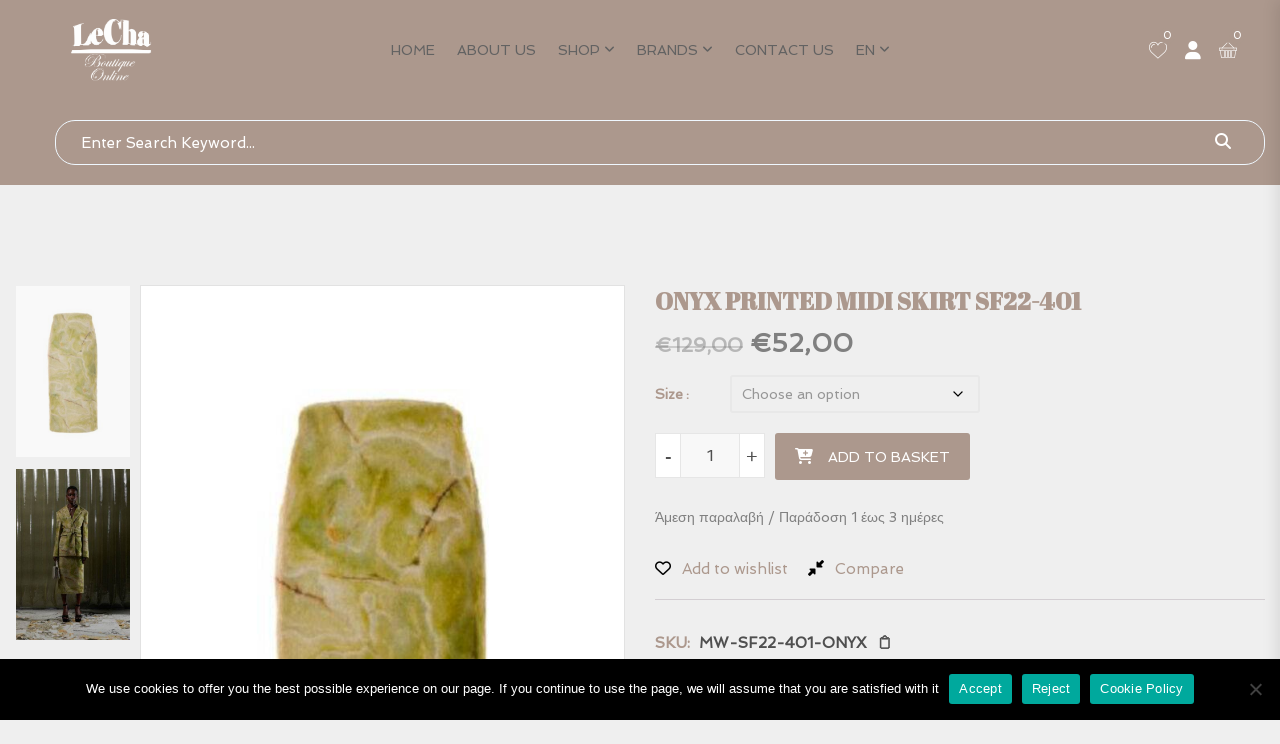

--- FILE ---
content_type: text/html; charset=UTF-8
request_url: https://www.lechaboutique.com/en/product/onyx-printed-midi-skirt-sf22-401/
body_size: 27579
content:
<!DOCTYPE html>
<html lang="en-GB" prefix="og: https://ogp.me/ns#">
<head>
<meta charset="UTF-8">
<meta name="viewport" content="width=device-width, initial-scale=1">
<meta name="format-detection" content="telephone=no" />
<link rel="profile" href="http://gmpg.org/xfn/11">
<link rel="pingback" href="https://www.lechaboutique.com/xmlrpc.php">
				<script>document.documentElement.className = document.documentElement.className + ' yes-js js_active js'</script>
				<style>img:is([sizes="auto" i], [sizes^="auto," i]) { contain-intrinsic-size: 3000px 1500px }</style>
	<link rel="alternate" href="https://www.lechaboutique.com/en/product/onyx-printed-midi-skirt-sf22-401/" hreflang="en" />
<link rel="alternate" href="https://www.lechaboutique.com/product/onyx-printed-midi-skirt-sf22-401/" hreflang="el" />

<!-- Search Engine Optimization by Rank Math - https://rankmath.com/ -->
<title>ONYX PRINTED MIDI SKIRT SF22-401 - LeChaBoutique</title>
<meta name="description" content="Back zip fastening Back vent Made in Greece Product ID: SF22-401 Onyx"/>
<meta name="robots" content="index, follow, max-snippet:-1, max-video-preview:-1, max-image-preview:large"/>
<link rel="canonical" href="https://www.lechaboutique.com/en/product/onyx-printed-midi-skirt-sf22-401/" />
<meta property="og:locale" content="en_GB" />
<meta property="og:type" content="product" />
<meta property="og:title" content="ONYX PRINTED MIDI SKIRT SF22-401 - LeChaBoutique" />
<meta property="og:description" content="Back zip fastening Back vent Made in Greece Product ID: SF22-401 Onyx" />
<meta property="og:url" content="https://www.lechaboutique.com/en/product/onyx-printed-midi-skirt-sf22-401/" />
<meta property="og:site_name" content="LeChaBoutique" />
<meta property="og:updated_time" content="2024-04-01T10:55:17+03:00" />
<meta property="og:image" content="https://www.lechaboutique.com/wp-content/uploads/2022/11/SF22-401ONYX.jpg" />
<meta property="og:image:secure_url" content="https://www.lechaboutique.com/wp-content/uploads/2022/11/SF22-401ONYX.jpg" />
<meta property="og:image:width" content="800" />
<meta property="og:image:height" content="1200" />
<meta property="og:image:alt" content="ONYX PRINTED MIDI SKIRT SF22-401" />
<meta property="og:image:type" content="image/jpeg" />
<meta property="product:availability" content="instock" />
<meta name="twitter:card" content="summary_large_image" />
<meta name="twitter:title" content="ONYX PRINTED MIDI SKIRT SF22-401 - LeChaBoutique" />
<meta name="twitter:description" content="Back zip fastening Back vent Made in Greece Product ID: SF22-401 Onyx" />
<meta name="twitter:image" content="https://www.lechaboutique.com/wp-content/uploads/2022/11/SF22-401ONYX.jpg" />
<meta name="twitter:label1" content="Price" />
<meta name="twitter:data1" content="&euro;52,00" />
<meta name="twitter:label2" content="Availability" />
<meta name="twitter:data2" content="In stock" />
<script type="application/ld+json" class="rank-math-schema">{"@context":"https://schema.org","@graph":[{"@type":["ClothingStore","Organization"],"@id":"https://www.lechaboutique.com/#organization","name":"LeChaBoutique","url":"https://www.lechaboutique.com","logo":{"@type":"ImageObject","@id":"https://www.lechaboutique.com/#logo","url":"https://www.lechaboutique.com/wp-content/uploads/2020/08/logo-e1599152086214.png","contentUrl":"https://www.lechaboutique.com/wp-content/uploads/2020/08/logo-e1599152086214.png","caption":"LeChaBoutique","inLanguage":"en-GB","width":"400","height":"180"},"openingHours":["Monday,Tuesday,Wednesday,Thursday,Friday,Saturday,Sunday 09:00-17:00"],"image":{"@id":"https://www.lechaboutique.com/#logo"}},{"@type":"WebSite","@id":"https://www.lechaboutique.com/#website","url":"https://www.lechaboutique.com","name":"LeChaBoutique","publisher":{"@id":"https://www.lechaboutique.com/#organization"},"inLanguage":"en-GB"},{"@type":"ImageObject","@id":"https://www.lechaboutique.com/wp-content/uploads/2022/11/SF22-401ONYX.jpg","url":"https://www.lechaboutique.com/wp-content/uploads/2022/11/SF22-401ONYX.jpg","width":"800","height":"1200","inLanguage":"en-GB"},{"@type":"ItemPage","@id":"https://www.lechaboutique.com/en/product/onyx-printed-midi-skirt-sf22-401/#webpage","url":"https://www.lechaboutique.com/en/product/onyx-printed-midi-skirt-sf22-401/","name":"ONYX PRINTED MIDI SKIRT SF22-401 - LeChaBoutique","datePublished":"2022-09-02T11:59:10+03:00","dateModified":"2024-04-01T10:55:17+03:00","isPartOf":{"@id":"https://www.lechaboutique.com/#website"},"primaryImageOfPage":{"@id":"https://www.lechaboutique.com/wp-content/uploads/2022/11/SF22-401ONYX.jpg"},"inLanguage":"en-GB"},{"@type":"Product","name":"ONYX PRINTED MIDI SKIRT SF22-401 - LeChaBoutique","description":"Back zip fastening Back vent Made in Greece Product ID: SF22-401 Onyx","sku":"MW-SF22-401-ONYX","category":"Clothing","mainEntityOfPage":{"@id":"https://www.lechaboutique.com/en/product/onyx-printed-midi-skirt-sf22-401/#webpage"},"weight":{"@type":"QuantitativeValue","unitCode":"KGM","value":"0.2"},"image":[{"@type":"ImageObject","url":"https://www.lechaboutique.com/wp-content/uploads/2022/11/SF22-401ONYX.jpg","height":"1200","width":"800"},{"@type":"ImageObject","url":"https://www.lechaboutique.com/wp-content/uploads/2022/11/SF22-401JF22-206ONYX.jpg","height":"900","width":"600"}],"offers":{"@type":"Offer","price":"52.00","priceValidUntil":"2027-12-31","priceSpecification":{"price":"52.00","priceCurrency":"EUR","valueAddedTaxIncluded":"false"},"priceCurrency":"EUR","availability":"http://schema.org/InStock","seller":{"@type":"Organization","@id":"https://www.lechaboutique.com/","name":"LeChaBoutique","url":"https://www.lechaboutique.com","logo":"https://www.lechaboutique.com/wp-content/uploads/2020/08/logo-e1599152086214.png"},"url":"https://www.lechaboutique.com/en/product/onyx-printed-midi-skirt-sf22-401/"},"color":"Colorful","@id":"https://www.lechaboutique.com/en/product/onyx-printed-midi-skirt-sf22-401/#richSnippet"}]}</script>
<!-- /Rank Math WordPress SEO plugin -->

<link rel='dns-prefetch' href='//fonts.googleapis.com' />
<link rel='preconnect' href='https://fonts.gstatic.com' crossorigin />
<link rel="alternate" type="application/rss+xml" title="LeChaBoutique &raquo; Feed" href="https://www.lechaboutique.com/en/feed/" />
<link rel="alternate" type="application/rss+xml" title="LeChaBoutique &raquo; Comments Feed" href="https://www.lechaboutique.com/en/comments/feed/" />
<script type="text/javascript">
/* <![CDATA[ */
window._wpemojiSettings = {"baseUrl":"https:\/\/s.w.org\/images\/core\/emoji\/16.0.1\/72x72\/","ext":".png","svgUrl":"https:\/\/s.w.org\/images\/core\/emoji\/16.0.1\/svg\/","svgExt":".svg","source":{"concatemoji":"https:\/\/www.lechaboutique.com\/wp-includes\/js\/wp-emoji-release.min.js?ver=6.8.2"}};
/*! This file is auto-generated */
!function(s,n){var o,i,e;function c(e){try{var t={supportTests:e,timestamp:(new Date).valueOf()};sessionStorage.setItem(o,JSON.stringify(t))}catch(e){}}function p(e,t,n){e.clearRect(0,0,e.canvas.width,e.canvas.height),e.fillText(t,0,0);var t=new Uint32Array(e.getImageData(0,0,e.canvas.width,e.canvas.height).data),a=(e.clearRect(0,0,e.canvas.width,e.canvas.height),e.fillText(n,0,0),new Uint32Array(e.getImageData(0,0,e.canvas.width,e.canvas.height).data));return t.every(function(e,t){return e===a[t]})}function u(e,t){e.clearRect(0,0,e.canvas.width,e.canvas.height),e.fillText(t,0,0);for(var n=e.getImageData(16,16,1,1),a=0;a<n.data.length;a++)if(0!==n.data[a])return!1;return!0}function f(e,t,n,a){switch(t){case"flag":return n(e,"\ud83c\udff3\ufe0f\u200d\u26a7\ufe0f","\ud83c\udff3\ufe0f\u200b\u26a7\ufe0f")?!1:!n(e,"\ud83c\udde8\ud83c\uddf6","\ud83c\udde8\u200b\ud83c\uddf6")&&!n(e,"\ud83c\udff4\udb40\udc67\udb40\udc62\udb40\udc65\udb40\udc6e\udb40\udc67\udb40\udc7f","\ud83c\udff4\u200b\udb40\udc67\u200b\udb40\udc62\u200b\udb40\udc65\u200b\udb40\udc6e\u200b\udb40\udc67\u200b\udb40\udc7f");case"emoji":return!a(e,"\ud83e\udedf")}return!1}function g(e,t,n,a){var r="undefined"!=typeof WorkerGlobalScope&&self instanceof WorkerGlobalScope?new OffscreenCanvas(300,150):s.createElement("canvas"),o=r.getContext("2d",{willReadFrequently:!0}),i=(o.textBaseline="top",o.font="600 32px Arial",{});return e.forEach(function(e){i[e]=t(o,e,n,a)}),i}function t(e){var t=s.createElement("script");t.src=e,t.defer=!0,s.head.appendChild(t)}"undefined"!=typeof Promise&&(o="wpEmojiSettingsSupports",i=["flag","emoji"],n.supports={everything:!0,everythingExceptFlag:!0},e=new Promise(function(e){s.addEventListener("DOMContentLoaded",e,{once:!0})}),new Promise(function(t){var n=function(){try{var e=JSON.parse(sessionStorage.getItem(o));if("object"==typeof e&&"number"==typeof e.timestamp&&(new Date).valueOf()<e.timestamp+604800&&"object"==typeof e.supportTests)return e.supportTests}catch(e){}return null}();if(!n){if("undefined"!=typeof Worker&&"undefined"!=typeof OffscreenCanvas&&"undefined"!=typeof URL&&URL.createObjectURL&&"undefined"!=typeof Blob)try{var e="postMessage("+g.toString()+"("+[JSON.stringify(i),f.toString(),p.toString(),u.toString()].join(",")+"));",a=new Blob([e],{type:"text/javascript"}),r=new Worker(URL.createObjectURL(a),{name:"wpTestEmojiSupports"});return void(r.onmessage=function(e){c(n=e.data),r.terminate(),t(n)})}catch(e){}c(n=g(i,f,p,u))}t(n)}).then(function(e){for(var t in e)n.supports[t]=e[t],n.supports.everything=n.supports.everything&&n.supports[t],"flag"!==t&&(n.supports.everythingExceptFlag=n.supports.everythingExceptFlag&&n.supports[t]);n.supports.everythingExceptFlag=n.supports.everythingExceptFlag&&!n.supports.flag,n.DOMReady=!1,n.readyCallback=function(){n.DOMReady=!0}}).then(function(){return e}).then(function(){var e;n.supports.everything||(n.readyCallback(),(e=n.source||{}).concatemoji?t(e.concatemoji):e.wpemoji&&e.twemoji&&(t(e.twemoji),t(e.wpemoji)))}))}((window,document),window._wpemojiSettings);
/* ]]> */
</script>
<link rel='stylesheet' id='billing_fields_css-css' href='https://www.lechaboutique.com/wp-content/plugins/invoice-checkout/public/style.css?ver=6.8.2' type='text/css' media='all' />
<style id='wp-emoji-styles-inline-css' type='text/css'>

	img.wp-smiley, img.emoji {
		display: inline !important;
		border: none !important;
		box-shadow: none !important;
		height: 1em !important;
		width: 1em !important;
		margin: 0 0.07em !important;
		vertical-align: -0.1em !important;
		background: none !important;
		padding: 0 !important;
	}
</style>
<link rel='stylesheet' id='wp-block-library-css' href='https://www.lechaboutique.com/wp-includes/css/dist/block-library/style.min.css?ver=6.8.2' type='text/css' media='all' />
<style id='classic-theme-styles-inline-css' type='text/css'>
/*! This file is auto-generated */
.wp-block-button__link{color:#fff;background-color:#32373c;border-radius:9999px;box-shadow:none;text-decoration:none;padding:calc(.667em + 2px) calc(1.333em + 2px);font-size:1.125em}.wp-block-file__button{background:#32373c;color:#fff;text-decoration:none}
</style>
<link rel='stylesheet' id='jquery-selectBox-css' href='https://www.lechaboutique.com/wp-content/plugins/yith-woocommerce-wishlist/assets/css/jquery.selectBox.css?ver=1.2.0' type='text/css' media='all' />
<link rel='stylesheet' id='woocommerce_prettyPhoto_css-css' href='//www.lechaboutique.com/wp-content/plugins/woocommerce/assets/css/prettyPhoto.css?ver=3.1.6' type='text/css' media='all' />
<link rel='stylesheet' id='yith-wcwl-main-css' href='https://www.lechaboutique.com/wp-content/plugins/yith-woocommerce-wishlist/assets/css/style.css?ver=4.8.0' type='text/css' media='all' />
<style id='yith-wcwl-main-inline-css' type='text/css'>
 :root { --rounded-corners-radius: 16px; --add-to-cart-rounded-corners-radius: 16px; --color-headers-background: #F4F4F4; --feedback-duration: 3s } 
 :root { --rounded-corners-radius: 16px; --add-to-cart-rounded-corners-radius: 16px; --color-headers-background: #F4F4F4; --feedback-duration: 3s } 
</style>
<style id='global-styles-inline-css' type='text/css'>
:root{--wp--preset--aspect-ratio--square: 1;--wp--preset--aspect-ratio--4-3: 4/3;--wp--preset--aspect-ratio--3-4: 3/4;--wp--preset--aspect-ratio--3-2: 3/2;--wp--preset--aspect-ratio--2-3: 2/3;--wp--preset--aspect-ratio--16-9: 16/9;--wp--preset--aspect-ratio--9-16: 9/16;--wp--preset--color--black: #000000;--wp--preset--color--cyan-bluish-gray: #abb8c3;--wp--preset--color--white: #ffffff;--wp--preset--color--pale-pink: #f78da7;--wp--preset--color--vivid-red: #cf2e2e;--wp--preset--color--luminous-vivid-orange: #ff6900;--wp--preset--color--luminous-vivid-amber: #fcb900;--wp--preset--color--light-green-cyan: #7bdcb5;--wp--preset--color--vivid-green-cyan: #00d084;--wp--preset--color--pale-cyan-blue: #8ed1fc;--wp--preset--color--vivid-cyan-blue: #0693e3;--wp--preset--color--vivid-purple: #9b51e0;--wp--preset--gradient--vivid-cyan-blue-to-vivid-purple: linear-gradient(135deg,rgba(6,147,227,1) 0%,rgb(155,81,224) 100%);--wp--preset--gradient--light-green-cyan-to-vivid-green-cyan: linear-gradient(135deg,rgb(122,220,180) 0%,rgb(0,208,130) 100%);--wp--preset--gradient--luminous-vivid-amber-to-luminous-vivid-orange: linear-gradient(135deg,rgba(252,185,0,1) 0%,rgba(255,105,0,1) 100%);--wp--preset--gradient--luminous-vivid-orange-to-vivid-red: linear-gradient(135deg,rgba(255,105,0,1) 0%,rgb(207,46,46) 100%);--wp--preset--gradient--very-light-gray-to-cyan-bluish-gray: linear-gradient(135deg,rgb(238,238,238) 0%,rgb(169,184,195) 100%);--wp--preset--gradient--cool-to-warm-spectrum: linear-gradient(135deg,rgb(74,234,220) 0%,rgb(151,120,209) 20%,rgb(207,42,186) 40%,rgb(238,44,130) 60%,rgb(251,105,98) 80%,rgb(254,248,76) 100%);--wp--preset--gradient--blush-light-purple: linear-gradient(135deg,rgb(255,206,236) 0%,rgb(152,150,240) 100%);--wp--preset--gradient--blush-bordeaux: linear-gradient(135deg,rgb(254,205,165) 0%,rgb(254,45,45) 50%,rgb(107,0,62) 100%);--wp--preset--gradient--luminous-dusk: linear-gradient(135deg,rgb(255,203,112) 0%,rgb(199,81,192) 50%,rgb(65,88,208) 100%);--wp--preset--gradient--pale-ocean: linear-gradient(135deg,rgb(255,245,203) 0%,rgb(182,227,212) 50%,rgb(51,167,181) 100%);--wp--preset--gradient--electric-grass: linear-gradient(135deg,rgb(202,248,128) 0%,rgb(113,206,126) 100%);--wp--preset--gradient--midnight: linear-gradient(135deg,rgb(2,3,129) 0%,rgb(40,116,252) 100%);--wp--preset--font-size--small: 13px;--wp--preset--font-size--medium: 20px;--wp--preset--font-size--large: 36px;--wp--preset--font-size--x-large: 42px;--wp--preset--spacing--20: 0.44rem;--wp--preset--spacing--30: 0.67rem;--wp--preset--spacing--40: 1rem;--wp--preset--spacing--50: 1.5rem;--wp--preset--spacing--60: 2.25rem;--wp--preset--spacing--70: 3.38rem;--wp--preset--spacing--80: 5.06rem;--wp--preset--shadow--natural: 6px 6px 9px rgba(0, 0, 0, 0.2);--wp--preset--shadow--deep: 12px 12px 50px rgba(0, 0, 0, 0.4);--wp--preset--shadow--sharp: 6px 6px 0px rgba(0, 0, 0, 0.2);--wp--preset--shadow--outlined: 6px 6px 0px -3px rgba(255, 255, 255, 1), 6px 6px rgba(0, 0, 0, 1);--wp--preset--shadow--crisp: 6px 6px 0px rgba(0, 0, 0, 1);}:where(.is-layout-flex){gap: 0.5em;}:where(.is-layout-grid){gap: 0.5em;}body .is-layout-flex{display: flex;}.is-layout-flex{flex-wrap: wrap;align-items: center;}.is-layout-flex > :is(*, div){margin: 0;}body .is-layout-grid{display: grid;}.is-layout-grid > :is(*, div){margin: 0;}:where(.wp-block-columns.is-layout-flex){gap: 2em;}:where(.wp-block-columns.is-layout-grid){gap: 2em;}:where(.wp-block-post-template.is-layout-flex){gap: 1.25em;}:where(.wp-block-post-template.is-layout-grid){gap: 1.25em;}.has-black-color{color: var(--wp--preset--color--black) !important;}.has-cyan-bluish-gray-color{color: var(--wp--preset--color--cyan-bluish-gray) !important;}.has-white-color{color: var(--wp--preset--color--white) !important;}.has-pale-pink-color{color: var(--wp--preset--color--pale-pink) !important;}.has-vivid-red-color{color: var(--wp--preset--color--vivid-red) !important;}.has-luminous-vivid-orange-color{color: var(--wp--preset--color--luminous-vivid-orange) !important;}.has-luminous-vivid-amber-color{color: var(--wp--preset--color--luminous-vivid-amber) !important;}.has-light-green-cyan-color{color: var(--wp--preset--color--light-green-cyan) !important;}.has-vivid-green-cyan-color{color: var(--wp--preset--color--vivid-green-cyan) !important;}.has-pale-cyan-blue-color{color: var(--wp--preset--color--pale-cyan-blue) !important;}.has-vivid-cyan-blue-color{color: var(--wp--preset--color--vivid-cyan-blue) !important;}.has-vivid-purple-color{color: var(--wp--preset--color--vivid-purple) !important;}.has-black-background-color{background-color: var(--wp--preset--color--black) !important;}.has-cyan-bluish-gray-background-color{background-color: var(--wp--preset--color--cyan-bluish-gray) !important;}.has-white-background-color{background-color: var(--wp--preset--color--white) !important;}.has-pale-pink-background-color{background-color: var(--wp--preset--color--pale-pink) !important;}.has-vivid-red-background-color{background-color: var(--wp--preset--color--vivid-red) !important;}.has-luminous-vivid-orange-background-color{background-color: var(--wp--preset--color--luminous-vivid-orange) !important;}.has-luminous-vivid-amber-background-color{background-color: var(--wp--preset--color--luminous-vivid-amber) !important;}.has-light-green-cyan-background-color{background-color: var(--wp--preset--color--light-green-cyan) !important;}.has-vivid-green-cyan-background-color{background-color: var(--wp--preset--color--vivid-green-cyan) !important;}.has-pale-cyan-blue-background-color{background-color: var(--wp--preset--color--pale-cyan-blue) !important;}.has-vivid-cyan-blue-background-color{background-color: var(--wp--preset--color--vivid-cyan-blue) !important;}.has-vivid-purple-background-color{background-color: var(--wp--preset--color--vivid-purple) !important;}.has-black-border-color{border-color: var(--wp--preset--color--black) !important;}.has-cyan-bluish-gray-border-color{border-color: var(--wp--preset--color--cyan-bluish-gray) !important;}.has-white-border-color{border-color: var(--wp--preset--color--white) !important;}.has-pale-pink-border-color{border-color: var(--wp--preset--color--pale-pink) !important;}.has-vivid-red-border-color{border-color: var(--wp--preset--color--vivid-red) !important;}.has-luminous-vivid-orange-border-color{border-color: var(--wp--preset--color--luminous-vivid-orange) !important;}.has-luminous-vivid-amber-border-color{border-color: var(--wp--preset--color--luminous-vivid-amber) !important;}.has-light-green-cyan-border-color{border-color: var(--wp--preset--color--light-green-cyan) !important;}.has-vivid-green-cyan-border-color{border-color: var(--wp--preset--color--vivid-green-cyan) !important;}.has-pale-cyan-blue-border-color{border-color: var(--wp--preset--color--pale-cyan-blue) !important;}.has-vivid-cyan-blue-border-color{border-color: var(--wp--preset--color--vivid-cyan-blue) !important;}.has-vivid-purple-border-color{border-color: var(--wp--preset--color--vivid-purple) !important;}.has-vivid-cyan-blue-to-vivid-purple-gradient-background{background: var(--wp--preset--gradient--vivid-cyan-blue-to-vivid-purple) !important;}.has-light-green-cyan-to-vivid-green-cyan-gradient-background{background: var(--wp--preset--gradient--light-green-cyan-to-vivid-green-cyan) !important;}.has-luminous-vivid-amber-to-luminous-vivid-orange-gradient-background{background: var(--wp--preset--gradient--luminous-vivid-amber-to-luminous-vivid-orange) !important;}.has-luminous-vivid-orange-to-vivid-red-gradient-background{background: var(--wp--preset--gradient--luminous-vivid-orange-to-vivid-red) !important;}.has-very-light-gray-to-cyan-bluish-gray-gradient-background{background: var(--wp--preset--gradient--very-light-gray-to-cyan-bluish-gray) !important;}.has-cool-to-warm-spectrum-gradient-background{background: var(--wp--preset--gradient--cool-to-warm-spectrum) !important;}.has-blush-light-purple-gradient-background{background: var(--wp--preset--gradient--blush-light-purple) !important;}.has-blush-bordeaux-gradient-background{background: var(--wp--preset--gradient--blush-bordeaux) !important;}.has-luminous-dusk-gradient-background{background: var(--wp--preset--gradient--luminous-dusk) !important;}.has-pale-ocean-gradient-background{background: var(--wp--preset--gradient--pale-ocean) !important;}.has-electric-grass-gradient-background{background: var(--wp--preset--gradient--electric-grass) !important;}.has-midnight-gradient-background{background: var(--wp--preset--gradient--midnight) !important;}.has-small-font-size{font-size: var(--wp--preset--font-size--small) !important;}.has-medium-font-size{font-size: var(--wp--preset--font-size--medium) !important;}.has-large-font-size{font-size: var(--wp--preset--font-size--large) !important;}.has-x-large-font-size{font-size: var(--wp--preset--font-size--x-large) !important;}
:where(.wp-block-post-template.is-layout-flex){gap: 1.25em;}:where(.wp-block-post-template.is-layout-grid){gap: 1.25em;}
:where(.wp-block-columns.is-layout-flex){gap: 2em;}:where(.wp-block-columns.is-layout-grid){gap: 2em;}
:root :where(.wp-block-pullquote){font-size: 1.5em;line-height: 1.6;}
</style>
<link rel='stylesheet' id='contact-form-7-css' href='https://www.lechaboutique.com/wp-content/plugins/contact-form-7/includes/css/styles.css?ver=6.1.1' type='text/css' media='all' />
<link rel='stylesheet' id='cookie-notice-front-css' href='https://www.lechaboutique.com/wp-content/plugins/cookie-notice/css/front.min.css?ver=2.5.7' type='text/css' media='all' />
<link rel='stylesheet' id='pgssl-front-css' href='https://www.lechaboutique.com/wp-content/plugins/pgs-core/social-login/assets/css/pgssl-front.css?ver=6.8.2' type='text/css' media='all' />
<link rel='stylesheet' id='photoswipe-css' href='https://www.lechaboutique.com/wp-content/plugins/woocommerce/assets/css/photoswipe/photoswipe.min.css?ver=10.1.1' type='text/css' media='all' />
<link rel='stylesheet' id='photoswipe-default-skin-css' href='https://www.lechaboutique.com/wp-content/plugins/woocommerce/assets/css/photoswipe/default-skin/default-skin.min.css?ver=10.1.1' type='text/css' media='all' />
<link rel='stylesheet' id='woocommerce-layout-css' href='https://www.lechaboutique.com/wp-content/plugins/woocommerce/assets/css/woocommerce-layout.css?ver=10.1.1' type='text/css' media='all' />
<link rel='stylesheet' id='woocommerce-smallscreen-css' href='https://www.lechaboutique.com/wp-content/plugins/woocommerce/assets/css/woocommerce-smallscreen.css?ver=10.1.1' type='text/css' media='only screen and (max-width: 768px)' />
<link rel='stylesheet' id='woocommerce-general-css' href='https://www.lechaboutique.com/wp-content/plugins/woocommerce/assets/css/woocommerce.css?ver=10.1.1' type='text/css' media='all' />
<style id='woocommerce-inline-inline-css' type='text/css'>
.woocommerce form .form-row .required { visibility: visible; }
</style>
<link rel='stylesheet' id='yith-wcbr-css' href='https://www.lechaboutique.com/wp-content/plugins/yith-woocommerce-brands-add-on/assets/css/yith-wcbr.css?ver=2.34.0' type='text/css' media='all' />
<link rel='stylesheet' id='brands-styles-css' href='https://www.lechaboutique.com/wp-content/plugins/woocommerce/assets/css/brands.css?ver=10.1.1' type='text/css' media='all' />
<link rel='stylesheet' id='flaticon-css' href='https://www.lechaboutique.com/wp-content/themes/ciyashop/includes/icons/flaticon/flaticon.css?ver=1.0.0' type='text/css' media='all' />
<link rel='stylesheet' id='themefy-css' href='https://www.lechaboutique.com/wp-content/themes/ciyashop/includes/icons/themefy/themefy.css?ver=1.0.0' type='text/css' media='all' />
<link rel='stylesheet' id='font-awesome-css' href='https://www.lechaboutique.com/wp-content/themes/ciyashop/fonts/font-awesome/css/all.min.css?ver=6.4.2' type='text/css' media='all' />
<style id='font-awesome-inline-css' type='text/css'>
[data-font="FontAwesome"]:before {font-family: 'FontAwesome' !important;content: attr(data-icon) !important;speak: none !important;font-weight: normal !important;font-variant: normal !important;text-transform: none !important;line-height: 1 !important;font-style: normal !important;-webkit-font-smoothing: antialiased !important;-moz-osx-font-smoothing: grayscale !important;}
</style>
<link rel='stylesheet' id='font-awesome-shims-css' href='https://www.lechaboutique.com/wp-content/themes/ciyashop/fonts/font-awesome/css/v4-shims.min.css?ver=6.4.2' type='text/css' media='all' />
<link rel='stylesheet' id='bootstrap-css' href='https://www.lechaboutique.com/wp-content/themes/ciyashop/css/bootstrap.min.css?ver=4.1.1' type='text/css' media='all' />
<link rel='stylesheet' id='select2-css' href='https://www.lechaboutique.com/wp-content/plugins/woocommerce/assets/css/select2.css?ver=10.1.1' type='text/css' media='all' />
<link rel='stylesheet' id='jquery-ui-css' href='https://www.lechaboutique.com/wp-content/themes/ciyashop/css/jquery-ui/jquery-ui.min.css?ver=1.11.4' type='text/css' media='all' />
<link rel='stylesheet' id='owl-carousel-css' href='https://www.lechaboutique.com/wp-content/themes/ciyashop/css/owl-carousel.min.css?ver=2.2.0' type='text/css' media='all' />
<link rel='stylesheet' id='magnific-popup-css' href='https://www.lechaboutique.com/wp-content/themes/ciyashop/css/magnific-popup.min.css?ver=3.5.2' type='text/css' media='all' />
<link rel='stylesheet' id='slick-css' href='https://www.lechaboutique.com/wp-content/themes/ciyashop/css/slick-slider/slick.min.css?ver=1.0.10' type='text/css' media='all' />
<link rel='stylesheet' id='slick-theme-css' href='https://www.lechaboutique.com/wp-content/themes/ciyashop/css/slick-slider/slick-theme.min.css?ver=1.0.10' type='text/css' media='all' />
<link rel='stylesheet' id='slicknav-css' href='https://www.lechaboutique.com/wp-content/themes/ciyashop/css/slicknav.min.css?ver=1.0.10' type='text/css' media='all' />
<link rel='stylesheet' id='custom-header-style-css' href='https://www.lechaboutique.com/wp-content/themes/ciyashop/css/header-style.min.css?ver=1.0.0' type='text/css' media='all' />
<link rel='stylesheet' id='ciyashop-shortcodes-style-css' href='https://www.lechaboutique.com/wp-content/themes/ciyashop/css/shortcodes.min.css?ver=1.0.0' type='text/css' media='all' />
<link rel='stylesheet' id='ciyashop-style-css' href='https://www.lechaboutique.com/wp-content/themes/ciyashop/css/style.min.css?ver=1.0.0' type='text/css' media='all' />
<style id='ciyashop-style-inline-css' type='text/css'>
.ciyashop-site-layout-boxed #page,.ciyashop-site-layout-framed #page,.ciyashop-site-layout-rounded #page {
  max-width: 1300px;
}
.ciyashop-site-layout-boxed .vc_row[data-vc-full-width="true"]:not([data-vc-stretch-content="true"]) {
  padding-right: 0px !important;
  padding-left: 0px !important;
}
.ciyashop-site-layout-boxed .vc_row[data-vc-full-width="true"] {
  margin-left: -15px !important;
  margin-right: -15px !important;
}
.site-header .site-title img {
  max-height: 70px;
}
.device-type-mobile .site-header .site-title img {
  max-height: 70px;
}
.site-header .sticky-site-title img {
  max-height: 70px;
}
.site-header .header-nav {
  background-color: rgba(172,152,141,1);
}
.header-nav, .header-style-topbar-with-main-header .header-nav .woo-tools-actions > li i, .header-style-topbar-with-main-header .header-nav .search-button-wrap .search-button {
  color: #FFFFFF;
}
.header-nav .primary-nav .primary-menu > li a {
  color: #1b1813;
}
.primary-nav .primary-menu > li a:hover, 
.site-header .header-nav .search-button-wrap .search-button:hover, 
.header-style-topbar-with-main-header .header-nav .woo-tools-actions > li i:hover,  
.header-nav.header-main-bg-color-default .primary-nav .primary-menu > li.current-menu-ancestor > a, 
.header-style-default .header-nav.header-nav-bg-color-custom .primary-menu > li:hover > a, 
.header-style-default .header-nav.header-nav-bg-color-custom .primary-menu > li > a:hover,
.header-style-default .header-nav.header-nav-bg-color-custom .primary-menu > li.current-menu-item > a,
.header-style-default .header-nav.header-nav-bg-color-custom .primary-menu > li.current-menu-ancestor > a,
.header-style-logo-center .header-nav.header-nav-bg-color-custom .primary-menu > li:hover > a, 
.header-style-logo-center .header-nav.header-nav-bg-color-custom .primary-menu > li > a:hover,
.header-style-logo-center .header-nav.header-nav-bg-color-custom .primary-menu > li.current-menu-item > a,
.header-style-logo-center .header-nav.header-nav-bg-color-custom .primary-menu > li.current-menu-ancestor > a,
.header-style-topbar-with-main-header .header-nav.header-nav-bg-color-custom .primary-menu > li:hover > a, 
.header-style-topbar-with-main-header .header-nav.header-nav-bg-color-custom .primary-menu > li > a:hover,
.header-style-topbar-with-main-header .header-nav.header-nav-bg-color-custom .primary-menu > li.current-menu-item > a,
.header-style-topbar-with-main-header .header-nav.header-nav-bg-color-custom .primary-menu > li.current-menu-ancestor > a,
.header-nav.header-main-bg-color-default .primary-nav .primary-menu > li .sub-menu li:hover > a, 
.header-nav.header-main-bg-color-default .primary-nav .primary-menu > li .sub-menu li > a:hover, 
.header-nav.header-main-bg-color-default .primary-nav .primary-menu > li .sub-menu li.current-menu-ancestor > a, 
.header-nav.header-main-bg-color-default .primary-nav .primary-menu > li .sub-menu li.current-menu-parent > a, 
.header-nav.header-main-bg-color-default .primary-nav .primary-menu > li .sub-menu li.current-menu-item > a  {
  color: #baa17d;
}
body .header-style-default .primary-nav .primary-menu > li:before, body .header-style-topbar-with-main-header .primary-nav .primary-menu > li:before, body .header-style-logo-center .primary-nav .primary-menu > li:before {
  background-color: #baa17d;
}
#header-sticky {
  background-color: #ac988d;
}
#header-sticky, .main-navigation-sticky .primary-menu > li > a, .main-navigation-sticky #mega-menu-wrap-primary #mega-menu-primary > li.mega-menu-item > a.mega-menu-link, .header-sticky-inner .woo-tools-actions > li i {
  color: #d0d0d0;
}
#header-sticky #site-navigation-sticky-mobile .slicknav_menu .slicknav_icon-bar {
  background-color: #d0d0d0;
}
.main-navigation-sticky .primary-menu > li:hover > a, .main-navigation-sticky .primary-menu > li > a:hover, .main-navigation-sticky .primary-menu > li.current-menu-item > a, .main-navigation-sticky .primary-menu > li.current-menu-ancestor > a, .main-navigation-sticky .primary-menu > li.current-menu-ancestor > a:before, .main-navigation-sticky #mega-menu-wrap-primary #mega-menu-primary > li.mega-menu-item > a.mega-menu-link:hover, .site-header .header-sticky #mega-menu-wrap-primary #mega-menu-primary > li.mega-menu-item.mega-current_page_item > a.mega-menu-link,
.site-header .header-sticky #mega-menu-wrap-primary #mega-menu-primary > li.mega-menu-item.mega-current-menu-ancestor > a.mega-menu-link, 
.main-navigation-sticky .primary-menu > li.current-menu-item > a:before, 
.main-navigation-sticky .primary-menu > li.current-menu-ancestor > a:before, 
.main-navigation-sticky .primary-menu > li.current_page_item > a,
.header-sticky-inner .woo-tools-actions > li i:hover {
  color: #D0D0D0;
}

			#header-sticky .primary-menu > li:before, 
			.header-sticky-inner .woo-tools-cart .cart-link .count, 
			.header-sticky-inner .woo-tools-wishlist .ciyashop-wishlist-count {
  background-color: #D0D0D0;
}
.inner-intro {
  height: 251px;
}
.header_intro_bg-image {
  background-image: url('https://sample-data.potenzaglobal.com/ciyashop/placeholder_1920x600.jpg');
}
.header_intro_opacity::before {
  background-color: rgba(255,255,255,0.99);
}
body,html {
  font-family: "Spinnaker", sans-serif;
  font-weight: 400;
  line-height: 24px;
  font-size: 14px;
}
h1 {
  font-family: "Abril Fatface", sans-serif;
  font-weight: 400;
  line-height: 44px;
  font-size: 36px;
}
h2,.deal-banner .caption h2 {
  font-family: "Abril Fatface", sans-serif;
  font-weight: 400;
  line-height: 38px;
  font-size: 30px;
}
h3 {
  font-family: "Abril Fatface", sans-serif;
  font-weight: 400;
  line-height: 34px;
  font-size: 26px;
}
h4,
.vc_custom_heading h4 {
  font-family: "Abril Fatface", sans-serif;
  font-weight: 400;
  line-height: 30px;
  font-size: 22px;
}
h5,
.vc_custom_heading h5,
.testimonials h5 {
  font-family: "Abril Fatface", sans-serif;
  font-weight: 400;
  line-height: 28px;
  font-size: 20px;
}
h6,
.share h5, 
.share ul,
.sidebar .widget .item-detail h4 {
  font-family: "Abril Fatface", sans-serif;
  font-weight: 400;
  line-height: 22px;
  font-size: 18px;
}
footer.site-footer {
  background-color: #ac988d;
}
.site-footer .widget .widget-title {
  color: #323232;
}
.site-footer h1,
		.site-footer h2,
		.site-footer h3,
		.site-footer h4,
		.site-footer h5,
		.site-footer h6,
		.site-footer,
		.site-footer a:hover,
		.site-footer .widget ul li a,
		.site-footer .widget_archive ul li:before, 
		.site-footer .widget_meta ul li:before,
		.site-footer .widget select,
		.site-footer table th,
		.site-footer table caption,
		.site-footer input[type=text], 
		.site-footer input[type=email], 
		.site-footer input[type=search], 
		.site-footer input[type=password], 
		.site-footer textarea,
		.site-footer .widget_rss ul li,
		.site-footer .widget_search .search-button,
		.site-footer .widget_tag_cloud .tagcloud a.tag-cloud-link,
		.site-footer .widget_pgs_contact_widget ul li,
		.site-footer .widget_pgs_bestseller_widget .item-detail del .amount,
		.site-footer .widget_pgs_featured_products_widget .item-detail del .amount,
		.site-footer .widget_recent_entries .recent-post .recent-post-info a,
		.site-footer .woocommerce .widget_shopping_cart .total strong, 
		.site-footer .woocommerce.widget_shopping_cart .total strong,
		.site-footer .widget-woocommerce-currency-rates ul.woocs_currency_rates li strong,
		.site-footer .woocommerce-currency-switcher-form a.dd-selected:not([href]):not([tabindex]),
		.site-footer .widget_product_tag_cloud .tagcloud a,
		.site-footer .select2-container--default .select2-selection--single .select2-selection__rendered,
		.site-footer .widget.widget_recent_comments ul li a,
		.site-footer .woocommerce ul.product_list_widget li a,
		.site-footer blockquote,
		.pgs-opening-hours ul li {
  color: #d0d0d0;
}
.site-footer a,
		.site-footer .widget ul li > a:hover,
		.site-footer .widget_archive ul li,
		.site-footer .widget_categories ul li .widget_categories-post-count,
		.site-footer .widget_search .search-button:hover,
		.site-footer .widget_pgs_contact_widget ul li i,
		.site-footer .widget_pgs_bestseller_widget .item-detail .amount,
		.site-footer .widget_pgs_featured_products_widget .item-detail .amount,
		.site-footer .widget.widget_recent_comments ul li a:hover,
		.site-footer .widget_recent_entries .recent-post .recent-post-info .post-date i,
		.site-footer .widget_recent_entries .recent-post .recent-post-info a:hover,
		.site-footer .woocommerce .widget_shopping_cart .total .amount, 
		.site-footer .woocommerce.widget_shopping_cart .total .amount,
		.site-footer .widget-woocommerce-currency-rates ul.woocs_currency_rates li,
		.site-footer .WOOCS_SELECTOR .dd-desc,
		.site-footer .widget_product_categories ul li .count,
		.site-footer .widget_products ins,
		.woocommerce .site-footer .widget_top_rated_products ul.product_list_widget li ins,
		.widget_top_rated_products ins,
		.site-footer .woocommerce ul.cart_list li a:hover, 
		.site-footer .woocommerce ul.product_list_widget li a:hover,
		.pgs-opening-hours ul li i {
  color: #d0d0d0;
}
.site-footer .site-info {
  background: rgba(29,29,29,1);
}
.site-footer .site-info, .site-footer .footer-widget a {
  color: #FFFFFF;
}
.site-footer .footer-widget a:hover {
  color: #AC988D;
}

</style>
<link rel='stylesheet' id='ciyashop-responsive-shortcode-css' href='https://www.lechaboutique.com/wp-content/themes/ciyashop/css/responsive-shortcode.min.css?ver=1.0.0' type='text/css' media='all' />
<link rel='stylesheet' id='ciyashop-responsive-css' href='https://www.lechaboutique.com/wp-content/themes/ciyashop/css/responsive.min.css?ver=1.0.0' type='text/css' media='all' />
<link rel='stylesheet' id='ciyashop-color-customize-css' href='https://www.lechaboutique.com/wp-content/uploads/ciyashop/color_customize.css?ver=1767872087' type='text/css' media='all' />
<style id='ciyashop-color-customize-inline-css' type='text/css'>
/*================================*/
/* Promo PopUp CSS */
/*================================*/
.ciyashop-promo-popup{width: 550px;}
.ciyashop-promo-popup .pgscore_newsletter_wrapper {width: 90%; margin: 0 auto; margin-top: 20px;}
.ciyashop-promo-popup .newsletter_form .input-areas input{background: rgba(255,255,255,0.12);}
.ciyashop-promo-popup .newsletter_form .input-area{display: table-cell;}
.ciyashop-promo-popup .newsletter_form .button-area .btn {width: 100%; line-height: 46px; margin-left: 10px;}

/* owl carousel nav */
.blog-entry-slider .owl-carousel .owl-nav i, 
.blog-entry-slider .slick-slider .slick-arrow { width: 40px; height: 40px; line-height: 35px; background: #baa17d !important; border-radius: 50%; border: solid 3px rgba(255, 255, 255, 0.31); color: #fff; }
.blog-entry-slider .slick-slider .slick-prev:before, .blog-entry-slider .slick-slider .slick-next:before {color: #fff;}


@media only screen and (max-width: 767px){
body .blog-entry-slider .owl-carousel .owl-nav i, .blog-entry-slider .slick-slider .slick-arrow {
    line-height: 20px !important;}
}

/*-----------------------*/
/* Rev-Slider Height */
/*-----------------------*/
#fashion_vintage_revslider {height: 830px;}

@media (max-width: 1024px) {
    #fashion_vintage_revslider {height: 680px;}
}

@media (max-width: 767px) {
    #fashion_vintage_revslider {height: 480px;}
}

@media (max-width: 480px) {
    #fashion_vintage_revslider {height: 270px;}
}
#fashion_vintage_revslider_wrapper {height: 830px;}

@media (max-width: 1024px) {
    #fashion_vintage_revslider_wrapper {height: 680px;}
}

@media (max-width: 767px) {
    #fashion_vintage_revslider_wrapper {height: 480px;}
}

@media (max-width: 480px) {
    #fashion_vintage_revslider_wrapper {height: 270px;}
}
</style>
<link rel='stylesheet' id='flexible-shipping-free-shipping-css' href='https://www.lechaboutique.com/wp-content/plugins/flexible-shipping/assets/dist/css/free-shipping.css?ver=6.3.0.2' type='text/css' media='all' />
<link rel='stylesheet' id='jquery-fixedheadertable-style-css' href='https://www.lechaboutique.com/wp-content/plugins/yith-woocommerce-compare/assets/css/jquery.dataTables.css?ver=1.10.18' type='text/css' media='all' />
<link rel='stylesheet' id='yith_woocompare_page-css' href='https://www.lechaboutique.com/wp-content/plugins/yith-woocommerce-compare/assets/css/compare.css?ver=3.3.0' type='text/css' media='all' />
<link rel='stylesheet' id='yith-woocompare-widget-css' href='https://www.lechaboutique.com/wp-content/plugins/yith-woocommerce-compare/assets/css/widget.css?ver=3.3.0' type='text/css' media='all' />
<link rel='stylesheet' id='ciyashop-child-style-css' href='https://www.lechaboutique.com/wp-content/themes/ciyashop-child/style.css?ver=1.0.0' type='text/css' media='all' />
<link rel="preload" as="style" href="https://fonts.googleapis.com/css?family=Spinnaker:400%7CAbril%20Fatface:400&#038;subset=latin&#038;display=swap&#038;ver=1767871725" /><link rel="stylesheet" href="https://fonts.googleapis.com/css?family=Spinnaker:400%7CAbril%20Fatface:400&#038;subset=latin&#038;display=swap&#038;ver=1767871725" media="print" onload="this.media='all'"><noscript><link rel="stylesheet" href="https://fonts.googleapis.com/css?family=Spinnaker:400%7CAbril%20Fatface:400&#038;subset=latin&#038;display=swap&#038;ver=1767871725" /></noscript><link rel='stylesheet' id='wpgdprc-front-css-css' href='https://www.lechaboutique.com/wp-content/plugins/wp-gdpr-compliance/Assets/css/front.css?ver=1677428317' type='text/css' media='all' />
<style id='wpgdprc-front-css-inline-css' type='text/css'>
:root{--wp-gdpr--bar--background-color: #000000;--wp-gdpr--bar--color: #ffffff;--wp-gdpr--button--background-color: #ffffff;--wp-gdpr--button--background-color--darken: #d8d8d8;--wp-gdpr--button--color: #ffffff;}
</style>
<script type="text/template" id="tmpl-variation-template">
			<div class="woocommerce-variation-description">{{{ data.variation.variation_description }}}</div>
	
	<div class="woocommerce-variation-price">{{{ data.variation.price_html }}}</div>
	<div class="woocommerce-variation-availability">{{{ data.variation.availability_html }}}</div>
</script>
<script type="text/template" id="tmpl-unavailable-variation-template">
	<p>Sorry, this product is unavailable. Please choose a different combination.</p>
</script>
<script type="text/javascript" src="https://www.lechaboutique.com/wp-includes/js/jquery/jquery.min.js?ver=3.7.1" id="jquery-core-js"></script>
<script type="text/javascript" src="https://www.lechaboutique.com/wp-includes/js/jquery/jquery-migrate.min.js?ver=3.4.1" id="jquery-migrate-js"></script>
<script type="text/javascript" src="https://www.lechaboutique.com/wp-content/plugins/woocommerce/assets/js/jquery-blockui/jquery.blockUI.min.js?ver=2.7.0-wc.10.1.1" id="jquery-blockui-js" data-wp-strategy="defer"></script>
<script type="text/javascript" id="wc-add-to-cart-js-extra">
/* <![CDATA[ */
var wc_add_to_cart_params = {"ajax_url":"\/wp-admin\/admin-ajax.php","wc_ajax_url":"\/en\/?wc-ajax=%%endpoint%%","i18n_view_cart":"View basket","cart_url":"https:\/\/www.lechaboutique.com\/en\/basket\/","is_cart":"","cart_redirect_after_add":"no"};
/* ]]> */
</script>
<script type="text/javascript" src="https://www.lechaboutique.com/wp-content/plugins/woocommerce/assets/js/frontend/add-to-cart.min.js?ver=10.1.1" id="wc-add-to-cart-js" data-wp-strategy="defer"></script>
<script type="text/javascript" src="https://www.lechaboutique.com/wp-content/plugins/woocommerce/assets/js/flexslider/jquery.flexslider.min.js?ver=2.7.2-wc.10.1.1" id="flexslider-js" defer="defer" data-wp-strategy="defer"></script>
<script type="text/javascript" src="https://www.lechaboutique.com/wp-content/plugins/woocommerce/assets/js/photoswipe/photoswipe.min.js?ver=4.1.1-wc.10.1.1" id="photoswipe-js" defer="defer" data-wp-strategy="defer"></script>
<script type="text/javascript" src="https://www.lechaboutique.com/wp-content/plugins/woocommerce/assets/js/photoswipe/photoswipe-ui-default.min.js?ver=4.1.1-wc.10.1.1" id="photoswipe-ui-default-js" defer="defer" data-wp-strategy="defer"></script>
<script type="text/javascript" id="wc-single-product-js-extra">
/* <![CDATA[ */
var wc_single_product_params = {"i18n_required_rating_text":"Please select a rating","i18n_rating_options":["1 of 5 stars","2 of 5 stars","3 of 5 stars","4 of 5 stars","5 of 5 stars"],"i18n_product_gallery_trigger_text":"View full-screen image gallery","review_rating_required":"yes","flexslider":{"rtl":false,"animation":"slide","smoothHeight":true,"directionNav":false,"controlNav":"thumbnails","slideshow":false,"animationSpeed":500,"animationLoop":false,"allowOneSlide":false},"zoom_enabled":"1","zoom_options":{"magnify":"1.0"},"photoswipe_enabled":"1","photoswipe_options":{"shareEl":false,"closeOnScroll":false,"history":false,"hideAnimationDuration":0,"showAnimationDuration":0},"flexslider_enabled":"1"};
/* ]]> */
</script>
<script type="text/javascript" src="https://www.lechaboutique.com/wp-content/plugins/woocommerce/assets/js/frontend/single-product.min.js?ver=10.1.1" id="wc-single-product-js" defer="defer" data-wp-strategy="defer"></script>
<script type="text/javascript" src="https://www.lechaboutique.com/wp-content/plugins/woocommerce/assets/js/js-cookie/js.cookie.min.js?ver=2.1.4-wc.10.1.1" id="js-cookie-js" defer="defer" data-wp-strategy="defer"></script>
<script type="text/javascript" id="woocommerce-js-extra">
/* <![CDATA[ */
var woocommerce_params = {"ajax_url":"\/wp-admin\/admin-ajax.php","wc_ajax_url":"\/en\/?wc-ajax=%%endpoint%%","i18n_password_show":"Show password","i18n_password_hide":"Hide password"};
/* ]]> */
</script>
<script type="text/javascript" src="https://www.lechaboutique.com/wp-content/plugins/woocommerce/assets/js/frontend/woocommerce.min.js?ver=10.1.1" id="woocommerce-js" defer="defer" data-wp-strategy="defer"></script>
<script type="text/javascript" src="https://www.lechaboutique.com/wp-content/plugins/js_composer/assets/js/vendors/woocommerce-add-to-cart.js?ver=8.5" id="vc_woocommerce-add-to-cart-js-js"></script>
<script type="text/javascript" src="https://www.lechaboutique.com/wp-includes/js/underscore.min.js?ver=1.13.7" id="underscore-js"></script>
<script type="text/javascript" id="wp-util-js-extra">
/* <![CDATA[ */
var _wpUtilSettings = {"ajax":{"url":"\/wp-admin\/admin-ajax.php"}};
/* ]]> */
</script>
<script type="text/javascript" src="https://www.lechaboutique.com/wp-includes/js/wp-util.min.js?ver=6.8.2" id="wp-util-js"></script>
<script type="text/javascript" id="wc-add-to-cart-variation-js-extra">
/* <![CDATA[ */
var wc_add_to_cart_variation_params = {"wc_ajax_url":"\/en\/?wc-ajax=%%endpoint%%","i18n_no_matching_variations_text":"Sorry, no products matched your selection. Please choose a different combination.","i18n_make_a_selection_text":"Please select some product options before adding this product to your basket.","i18n_unavailable_text":"Sorry, this product is unavailable. Please choose a different combination.","i18n_reset_alert_text":"Your selection has been reset. Please select some product options before adding this product to your cart."};
/* ]]> */
</script>
<script type="text/javascript" src="https://www.lechaboutique.com/wp-content/plugins/woocommerce/assets/js/frontend/add-to-cart-variation.min.js?ver=10.1.1" id="wc-add-to-cart-variation-js" defer="defer" data-wp-strategy="defer"></script>
<script type="text/javascript" id="wpgdprc-front-js-js-extra">
/* <![CDATA[ */
var wpgdprcFront = {"ajaxUrl":"https:\/\/www.lechaboutique.com\/wp-admin\/admin-ajax.php","ajaxNonce":"c3c6d357dc","ajaxArg":"security","pluginPrefix":"wpgdprc","blogId":"1","isMultiSite":"","locale":"en_GB","showSignUpModal":"","showFormModal":"","cookieName":"wpgdprc-consent","consentVersion":"","path":"\/","prefix":"wpgdprc"};
/* ]]> */
</script>
<script type="text/javascript" src="https://www.lechaboutique.com/wp-content/plugins/wp-gdpr-compliance/Assets/js/front.min.js?ver=1677428317" id="wpgdprc-front-js-js"></script>
<script></script><link rel="https://api.w.org/" href="https://www.lechaboutique.com/wp-json/" /><link rel="alternate" title="JSON" type="application/json" href="https://www.lechaboutique.com/wp-json/wp/v2/product/58488" /><link rel="EditURI" type="application/rsd+xml" title="RSD" href="https://www.lechaboutique.com/xmlrpc.php?rsd" />
<meta name="generator" content="WordPress 6.8.2" />
<link rel='shortlink' href='https://www.lechaboutique.com/?p=58488' />
<link rel="alternate" title="oEmbed (JSON)" type="application/json+oembed" href="https://www.lechaboutique.com/wp-json/oembed/1.0/embed?url=https%3A%2F%2Fwww.lechaboutique.com%2Fen%2Fproduct%2Fonyx-printed-midi-skirt-sf22-401%2F" />
<link rel="alternate" title="oEmbed (XML)" type="text/xml+oembed" href="https://www.lechaboutique.com/wp-json/oembed/1.0/embed?url=https%3A%2F%2Fwww.lechaboutique.com%2Fen%2Fproduct%2Fonyx-printed-midi-skirt-sf22-401%2F&#038;format=xml" />
<meta name="generator" content="Redux 4.5.7" />	<noscript><style>.woocommerce-product-gallery{ opacity: 1 !important; }</style></noscript>
	<style type="text/css">.recentcomments a{display:inline !important;padding:0 !important;margin:0 !important;}</style><meta name="generator" content="Powered by WPBakery Page Builder - drag and drop page builder for WordPress."/>
<meta name="generator" content="Powered by Slider Revolution 6.7.35 - responsive, Mobile-Friendly Slider Plugin for WordPress with comfortable drag and drop interface." />
<link rel="icon" href="https://www.lechaboutique.com/wp-content/uploads/2020/07/cropped-logo-80x80.png" sizes="32x32" />
<link rel="icon" href="https://www.lechaboutique.com/wp-content/uploads/2020/07/cropped-logo-300x300.png" sizes="192x192" />
<link rel="apple-touch-icon" href="https://www.lechaboutique.com/wp-content/uploads/2020/07/cropped-logo-300x300.png" />
<meta name="msapplication-TileImage" content="https://www.lechaboutique.com/wp-content/uploads/2020/07/cropped-logo-300x300.png" />
<script>function setREVStartSize(e){
			//window.requestAnimationFrame(function() {
				window.RSIW = window.RSIW===undefined ? window.innerWidth : window.RSIW;
				window.RSIH = window.RSIH===undefined ? window.innerHeight : window.RSIH;
				try {
					var pw = document.getElementById(e.c).parentNode.offsetWidth,
						newh;
					pw = pw===0 || isNaN(pw) || (e.l=="fullwidth" || e.layout=="fullwidth") ? window.RSIW : pw;
					e.tabw = e.tabw===undefined ? 0 : parseInt(e.tabw);
					e.thumbw = e.thumbw===undefined ? 0 : parseInt(e.thumbw);
					e.tabh = e.tabh===undefined ? 0 : parseInt(e.tabh);
					e.thumbh = e.thumbh===undefined ? 0 : parseInt(e.thumbh);
					e.tabhide = e.tabhide===undefined ? 0 : parseInt(e.tabhide);
					e.thumbhide = e.thumbhide===undefined ? 0 : parseInt(e.thumbhide);
					e.mh = e.mh===undefined || e.mh=="" || e.mh==="auto" ? 0 : parseInt(e.mh,0);
					if(e.layout==="fullscreen" || e.l==="fullscreen")
						newh = Math.max(e.mh,window.RSIH);
					else{
						e.gw = Array.isArray(e.gw) ? e.gw : [e.gw];
						for (var i in e.rl) if (e.gw[i]===undefined || e.gw[i]===0) e.gw[i] = e.gw[i-1];
						e.gh = e.el===undefined || e.el==="" || (Array.isArray(e.el) && e.el.length==0)? e.gh : e.el;
						e.gh = Array.isArray(e.gh) ? e.gh : [e.gh];
						for (var i in e.rl) if (e.gh[i]===undefined || e.gh[i]===0) e.gh[i] = e.gh[i-1];
											
						var nl = new Array(e.rl.length),
							ix = 0,
							sl;
						e.tabw = e.tabhide>=pw ? 0 : e.tabw;
						e.thumbw = e.thumbhide>=pw ? 0 : e.thumbw;
						e.tabh = e.tabhide>=pw ? 0 : e.tabh;
						e.thumbh = e.thumbhide>=pw ? 0 : e.thumbh;
						for (var i in e.rl) nl[i] = e.rl[i]<window.RSIW ? 0 : e.rl[i];
						sl = nl[0];
						for (var i in nl) if (sl>nl[i] && nl[i]>0) { sl = nl[i]; ix=i;}
						var m = pw>(e.gw[ix]+e.tabw+e.thumbw) ? 1 : (pw-(e.tabw+e.thumbw)) / (e.gw[ix]);
						newh =  (e.gh[ix] * m) + (e.tabh + e.thumbh);
					}
					var el = document.getElementById(e.c);
					if (el!==null && el) el.style.height = newh+"px";
					el = document.getElementById(e.c+"_wrapper");
					if (el!==null && el) {
						el.style.height = newh+"px";
						el.style.display = "block";
					}
				} catch(e){
					console.log("Failure at Presize of Slider:" + e)
				}
			//});
		  };</script>
<noscript><style> .wpb_animate_when_almost_visible { opacity: 1; }</style></noscript></head>

<body class="wp-singular product-template-default single single-product postid-58488 wp-theme-ciyashop wp-child-theme-ciyashop-child theme-ciyashop cookies-not-set woocommerce woocommerce-page woocommerce-no-js woocommerce-active cs-ajax-add-to-cart device-type-desktop cart_sticky-off scroll_to_cart-on cs-filter-with-ajax ciyashop-site-layout-fullwidth wpb-js-composer js-comp-ver-8.5 vc_responsive">


<div id="page" class="hfeed site">

			<div id="preloader" class="preloader-type-custom">
			<div id="loading-center">
				<img src="https://www.lechaboutique.com/wp-content/plugins/pgs-core/images/options/loader/loader26.gif" alt="Loading...">
			</div>
		</div>
		
	<!--header -->
	<header id="masthead" class="site-header header-style-custom header-above-content">
		<div id="masthead-inner">

			
			<div class="custom-header header-main-bg-color-custom">
	<div class="header-main-wrapper">		
					<div  class="header-row header-topbar row-layout-row_flex desktop-hide-on desktop-sticky-on mobile-hide-on mobile-sticky-on ">
				<div class="container-fluid">
											<div class="header-topbar-desktop header-item-wrapper header-desktop">
															<div class="header-topbar-desktop_topbar_center header-col header-col-desktop header-col-center">
																			<div class="header-element-item element-item-1">
													<div  class="text-block text-block-wrapper center">
				<p>Fall Winter Collection -10% Coupon Code:<strong>SalesSpSm21</strong></p>			</div>
													</div>
																		</div>
								
						</div>

						<div class="header-topbar-mobile header-item-wrapper header-mobile">
															<div class="header-topbar-mobile_topbar header-col header-col-mobile">
																			<div class="header-element-item element-item-1">
													<div  class="text-block text-block-wrapper center">
				<p>Spring Summer Collection -10% Coupon Code:<strong>SalesSpSm21</strong></p>			</div>
													</div>
																		</div>
														</div>
										</div>
			</div>
						<div  class="header-row header-main row-layout-row_center desktop-hide-off desktop-sticky-on mobile-hide-off mobile-sticky-off ">
				<div class="container-fluid">
											<div class="header-main-desktop header-item-wrapper header-desktop">
															<div class="header-main-desktop_main_left header-col header-col-desktop header-col-left">
																			<div class="header-element-item element-item-1">
												<div id=&quot;logo_logo_main&quot; class="site-title-wrapper">
			
			<div class="site-title">

				
				<a href="https://www.lechaboutique.com/" rel="home">

					
							<img class="img-fluid" src="https://www.lechaboutique.com/wp-content/uploads/2020/08/logo-white.png" alt="LeChaBoutique"/>
		
					
				</a>

				
			</div>

					</div>
												</div>
																		</div>
																<div class="header-main-desktop_main_center header-col header-col-desktop header-col-center">
																			<div class="header-element-item element-item-1">
												<div  class="primary-menu-wrapper menu-alignment-center">
							<div class="primary-nav">
					<div class="header-nav-wrapper">
						<nav id="site-navigation" class="main-navigation">
							<ul id="primary-menu" class="menu primary-menu"><li id="menu-item-9343" class="menu-item menu-item-type-post_type menu-item-object-page menu-item-home menu-item-9343"><a href="https://www.lechaboutique.com/en/home-en/">Home</a></li>
<li id="menu-item-26506" class="menu-item menu-item-type-post_type menu-item-object-page menu-item-26506"><a href="https://www.lechaboutique.com/en/my-account/">My account</a></li>
<li id="menu-item-9342" class="menu-item menu-item-type-post_type menu-item-object-page menu-item-9342"><a href="https://www.lechaboutique.com/en/about-us/">About us</a></li>
<li id="menu-item-9374" class="menu-item menu-item-type-post_type menu-item-object-page menu-item-has-children current_page_parent menu-item-9374"><a href="https://www.lechaboutique.com/en/shop/">Shop</a>
<ul class="sub-menu">
	<li id="menu-item-9377" class="menu-item menu-item-type-taxonomy menu-item-object-product_cat current-product-ancestor current-menu-parent current-product-parent menu-item-has-children menu-item-9377"><a href="https://www.lechaboutique.com/en/product-category/clothing/">Clothing</a>
	<ul class="sub-menu">
		<li id="menu-item-9379" class="menu-item menu-item-type-taxonomy menu-item-object-product_cat menu-item-9379"><a href="https://www.lechaboutique.com/en/product-category/clothing/dresses/">Dresses</a></li>
		<li id="menu-item-10019" class="menu-item menu-item-type-taxonomy menu-item-object-product_cat menu-item-10019"><a href="https://www.lechaboutique.com/en/product-category/clothing/kimono/">Kimono</a></li>
		<li id="menu-item-9378" class="menu-item menu-item-type-taxonomy menu-item-object-product_cat menu-item-9378"><a href="https://www.lechaboutique.com/en/product-category/clothing/coats/">Coats</a></li>
		<li id="menu-item-9382" class="menu-item menu-item-type-taxonomy menu-item-object-product_cat menu-item-9382"><a href="https://www.lechaboutique.com/en/product-category/clothing/top-en/">Top</a></li>
		<li id="menu-item-21039" class="menu-item menu-item-type-taxonomy menu-item-object-product_cat menu-item-21039"><a href="https://www.lechaboutique.com/en/product-category/clothing/blouses/">Blouses</a></li>
		<li id="menu-item-21040" class="menu-item menu-item-type-taxonomy menu-item-object-product_cat menu-item-21040"><a href="https://www.lechaboutique.com/en/product-category/clothing/shirts/">Shirts</a></li>
		<li id="menu-item-9381" class="menu-item menu-item-type-taxonomy menu-item-object-product_cat current-product-ancestor current-menu-parent current-product-parent menu-item-9381"><a href="https://www.lechaboutique.com/en/product-category/clothing/skirts/">Skirts</a></li>
		<li id="menu-item-9380" class="menu-item menu-item-type-taxonomy menu-item-object-product_cat menu-item-9380"><a href="https://www.lechaboutique.com/en/product-category/clothing/pants/">Pants</a></li>
		<li id="menu-item-9932" class="menu-item menu-item-type-taxonomy menu-item-object-product_cat menu-item-9932"><a href="https://www.lechaboutique.com/en/product-category/clothing/jumpsuits/">Jumpsuits</a></li>
		<li id="menu-item-9908" class="menu-item menu-item-type-taxonomy menu-item-object-product_cat menu-item-9908"><a href="https://www.lechaboutique.com/en/product-category/clothing/set-clothing/">Set</a></li>
		<li id="menu-item-92014" class="menu-item menu-item-type-taxonomy menu-item-object-product_cat menu-item-92014"><a href="https://www.lechaboutique.com/en/product-category/clothing/lingerie/">Lingerie</a></li>
		<li id="menu-item-34135" class="menu-item menu-item-type-taxonomy menu-item-object-product_cat menu-item-34135"><a href="https://www.lechaboutique.com/en/product-category/clothing/swimwear/">Swimwear</a></li>
		<li id="menu-item-86279" class="menu-item menu-item-type-taxonomy menu-item-object-product_cat menu-item-86279"><a href="https://www.lechaboutique.com/en/product-category/clothing/vest/">Vest</a></li>
		<li id="menu-item-87855" class="menu-item menu-item-type-taxonomy menu-item-object-product_cat menu-item-87855"><a href="https://www.lechaboutique.com/en/product-category/clothing/scarves/">Scarves</a></li>
		<li id="menu-item-90145" class="menu-item menu-item-type-taxonomy menu-item-object-product_cat menu-item-90145"><a href="https://www.lechaboutique.com/en/product-category/clothing/sweater/">Sweater</a></li>
	</ul>
</li>
	<li id="menu-item-9376" class="menu-item menu-item-type-taxonomy menu-item-object-product_cat menu-item-9376"><a href="https://www.lechaboutique.com/en/product-category/bags/">Bags</a></li>
	<li id="menu-item-9375" class="menu-item menu-item-type-taxonomy menu-item-object-product_cat menu-item-9375"><a href="https://www.lechaboutique.com/en/product-category/accessories/">Accessories</a></li>
	<li id="menu-item-9384" class="menu-item menu-item-type-taxonomy menu-item-object-product_cat menu-item-has-children menu-item-9384"><a href="https://www.lechaboutique.com/en/product-category/jewel/">Jewel</a>
	<ul class="sub-menu">
		<li id="menu-item-82663" class="menu-item menu-item-type-custom menu-item-object-custom menu-item-82663"><a href="https://www.lechaboutique.com/en/product-category/jewel/%ce%b6%cf%8e%ce%bd%ce%b5%cf%82/">Belts</a></li>
		<li id="menu-item-9385" class="menu-item menu-item-type-taxonomy menu-item-object-product_cat menu-item-9385"><a href="https://www.lechaboutique.com/en/product-category/jewel/bracelets/">Bracelets</a></li>
		<li id="menu-item-9388" class="menu-item menu-item-type-taxonomy menu-item-object-product_cat menu-item-9388"><a href="https://www.lechaboutique.com/en/product-category/jewel/rings/">Rings</a></li>
		<li id="menu-item-9386" class="menu-item menu-item-type-taxonomy menu-item-object-product_cat menu-item-9386"><a href="https://www.lechaboutique.com/en/product-category/jewel/earrings/">Earrings</a></li>
		<li id="menu-item-9387" class="menu-item menu-item-type-taxonomy menu-item-object-product_cat menu-item-9387"><a href="https://www.lechaboutique.com/en/product-category/jewel/necklace/">Necklace</a></li>
	</ul>
</li>
</ul>
</li>
<li id="menu-item-37202" class="the-brands menu-item menu-item-type-taxonomy menu-item-object-product_cat menu-item-has-children menu-item-37202"><a href="https://www.lechaboutique.com/en/product-category/brands/">Brands</a>
<ul class="sub-menu">
	<li id="menu-item-37194" class="menu-item menu-item-type-taxonomy menu-item-object-product_cat menu-item-37194"><a href="https://www.lechaboutique.com/en/product-category/4tailors/">4tailors</a></li>
	<li id="menu-item-86055" class="menu-item menu-item-type-taxonomy menu-item-object-product_cat menu-item-86055"><a href="https://www.lechaboutique.com/en/product-category/erya/">Erya</a></li>
	<li id="menu-item-91272" class="menu-item menu-item-type-taxonomy menu-item-object-product_cat menu-item-91272"><a href="https://www.lechaboutique.com/en/product-category/eveleya/">Eveleya</a></li>
	<li id="menu-item-37207" class="menu-item menu-item-type-taxonomy menu-item-object-product_cat menu-item-37207"><a href="https://www.lechaboutique.com/en/product-category/hemithea/">Hemithea</a></li>
	<li id="menu-item-37209" class="menu-item menu-item-type-taxonomy menu-item-object-product_cat menu-item-37209"><a href="https://www.lechaboutique.com/en/product-category/iraida/">Iraida</a></li>
	<li id="menu-item-37211" class="menu-item menu-item-type-taxonomy menu-item-object-product_cat menu-item-37211"><a href="https://www.lechaboutique.com/en/product-category/kaleido/">Kaleido</a></li>
	<li id="menu-item-37213" class="menu-item menu-item-type-taxonomy menu-item-object-product_cat menu-item-37213"><a href="https://www.lechaboutique.com/en/product-category/lace/">Lace</a></li>
	<li id="menu-item-83656" class="menu-item menu-item-type-custom menu-item-object-custom menu-item-83656"><a href="https://www.lechaboutique.com/product-category/leather-twist/">Leather Twist</a></li>
	<li id="menu-item-37215" class="menu-item menu-item-type-taxonomy menu-item-object-product_cat menu-item-37215"><a href="https://www.lechaboutique.com/en/product-category/mallory/">Mallory</a></li>
	<li id="menu-item-81736" class="menu-item menu-item-type-custom menu-item-object-custom menu-item-81736"><a href="https://www.lechaboutique.com/product-category/mersevi/">Mersevi</a></li>
	<li id="menu-item-37217" class="menu-item menu-item-type-taxonomy menu-item-object-product_cat current-product-ancestor current-menu-parent current-product-parent menu-item-37217"><a href="https://www.lechaboutique.com/en/product-category/milkwhite/">Milkwhite</a></li>
	<li id="menu-item-68414" class="menu-item menu-item-type-taxonomy menu-item-object-product_cat menu-item-68414"><a href="https://www.lechaboutique.com/en/product-category/mix-and-match/">Mix And Match</a></li>
	<li id="menu-item-37221" class="menu-item menu-item-type-taxonomy menu-item-object-product_cat menu-item-37221"><a href="https://www.lechaboutique.com/en/product-category/nidodileda/">Nidodileda</a></li>
	<li id="menu-item-37223" class="menu-item menu-item-type-taxonomy menu-item-object-product_cat menu-item-37223"><a href="https://www.lechaboutique.com/en/product-category/philosophy/">Philosophy</a></li>
	<li id="menu-item-37224" class="menu-item menu-item-type-taxonomy menu-item-object-product_cat menu-item-37224"><a href="https://www.lechaboutique.com/en/product-category/studio83/">Studio83</a></li>
	<li id="menu-item-40834" class="menu-item menu-item-type-taxonomy menu-item-object-product_cat menu-item-40834"><a href="https://www.lechaboutique.com/en/product-category/trilogy/">Trilogy</a></li>
</ul>
</li>
<li id="menu-item-9354" class="menu-item menu-item-type-post_type menu-item-object-page menu-item-9354"><a href="https://www.lechaboutique.com/en/contact-us/">Contact Us</a></li>
<li id="menu-item-9110" class="pll-parent-menu-item menu-item menu-item-type-custom menu-item-object-custom menu-item-has-children menu-item-9110"><a href="#pll_switcher">EN</a>
<ul class="sub-menu">
	<li id="menu-item-9110-el" class="lang-item lang-item-59 lang-item-el lang-item-first menu-item menu-item-type-custom menu-item-object-custom menu-item-9110-el"><a href="https://www.lechaboutique.com/product/onyx-printed-midi-skirt-sf22-401/" hreflang="el" lang="el">EL</a></li>
</ul>
</li>
</ul>						</nav>
					</div>
				</div>
						</div>
												</div>
																		</div>
																<div class="header-main-desktop_main_right header-col header-col-desktop header-col-right">
																			<div class="header-element-item element-item-1">
													<div  class="wishlist woo-tools-wishlist">
				<a href="https://www.lechaboutique.com/en/wishlist-en/?wishlist-action">
					<i class="glyph-icon pgsicon-ecommerce-like fa-2x" aria-hidden="true"></i>					<span class="wishlist ciyashop-wishlist-count">
						0					</span>
				</a>
			</div>
													</div>
																				<div class="header-element-item element-item-2">
												<div  class="account account-wrapper right-items">
			<a href="https://www.lechaboutique.com/en/my-account/"><i class="fa fa-user" aria-hidden="true"></i> </a>		</div>
												</div>
																				<div class="header-element-item element-item-3">
												<div  class="cart woo-tools-cart woo-tools-action right-items cart_count cart_count">
			<a class="cart-link" href="https://www.lechaboutique.com/en/basket/" title="View Cart (0)">
				<span class="cart-icon"><i class="glyph-icon pgsicon-ecommerce-commerce-1 fa-2x" aria-hidden="true"></i></span>
						<span class="cart-count count">0</span>
					</a>

			
			<div class="cart-contents"><div class="widget woocommerce widget_shopping_cart"><div class="widget_shopping_cart_content"></div></div></div>
		</div>
												</div>
																		</div>
														</div>
						<div class="header-main-mobile header-item-wrapper header-mobile">
															<div class="header-main-mobile_main_left header-col header-col-mobile header-col-left">
																			<div class="header-element-item element-item-1">
												<div  class="mobile-menu-wrapper menu-alignment-left slick_nav">
								<div class="primary-nav">
						<div class="header-nav-wrapper">
							<nav id="site-navigation-mobile">
								<ul id="primary-menu-mobile" class="menu primary-menu-mobile"><li class="menu-item menu-item-type-post_type menu-item-object-page menu-item-home menu-item-9343"><a href="https://www.lechaboutique.com/en/home-en/">Home</a></li>
<li class="menu-item menu-item-type-post_type menu-item-object-page menu-item-26506"><a href="https://www.lechaboutique.com/en/my-account/">My account</a></li>
<li class="menu-item menu-item-type-post_type menu-item-object-page menu-item-9342"><a href="https://www.lechaboutique.com/en/about-us/">About us</a></li>
<li class="menu-item menu-item-type-post_type menu-item-object-page menu-item-has-children current_page_parent menu-item-9374"><a href="https://www.lechaboutique.com/en/shop/">Shop</a>
<ul class="sub-menu">
	<li class="menu-item menu-item-type-taxonomy menu-item-object-product_cat current-product-ancestor current-menu-parent current-product-parent menu-item-has-children menu-item-9377"><a href="https://www.lechaboutique.com/en/product-category/clothing/">Clothing</a>
	<ul class="sub-menu">
		<li class="menu-item menu-item-type-taxonomy menu-item-object-product_cat menu-item-9379"><a href="https://www.lechaboutique.com/en/product-category/clothing/dresses/">Dresses</a></li>
		<li class="menu-item menu-item-type-taxonomy menu-item-object-product_cat menu-item-10019"><a href="https://www.lechaboutique.com/en/product-category/clothing/kimono/">Kimono</a></li>
		<li class="menu-item menu-item-type-taxonomy menu-item-object-product_cat menu-item-9378"><a href="https://www.lechaboutique.com/en/product-category/clothing/coats/">Coats</a></li>
		<li class="menu-item menu-item-type-taxonomy menu-item-object-product_cat menu-item-9382"><a href="https://www.lechaboutique.com/en/product-category/clothing/top-en/">Top</a></li>
		<li class="menu-item menu-item-type-taxonomy menu-item-object-product_cat menu-item-21039"><a href="https://www.lechaboutique.com/en/product-category/clothing/blouses/">Blouses</a></li>
		<li class="menu-item menu-item-type-taxonomy menu-item-object-product_cat menu-item-21040"><a href="https://www.lechaboutique.com/en/product-category/clothing/shirts/">Shirts</a></li>
		<li class="menu-item menu-item-type-taxonomy menu-item-object-product_cat current-product-ancestor current-menu-parent current-product-parent menu-item-9381"><a href="https://www.lechaboutique.com/en/product-category/clothing/skirts/">Skirts</a></li>
		<li class="menu-item menu-item-type-taxonomy menu-item-object-product_cat menu-item-9380"><a href="https://www.lechaboutique.com/en/product-category/clothing/pants/">Pants</a></li>
		<li class="menu-item menu-item-type-taxonomy menu-item-object-product_cat menu-item-9932"><a href="https://www.lechaboutique.com/en/product-category/clothing/jumpsuits/">Jumpsuits</a></li>
		<li class="menu-item menu-item-type-taxonomy menu-item-object-product_cat menu-item-9908"><a href="https://www.lechaboutique.com/en/product-category/clothing/set-clothing/">Set</a></li>
		<li class="menu-item menu-item-type-taxonomy menu-item-object-product_cat menu-item-92014"><a href="https://www.lechaboutique.com/en/product-category/clothing/lingerie/">Lingerie</a></li>
		<li class="menu-item menu-item-type-taxonomy menu-item-object-product_cat menu-item-34135"><a href="https://www.lechaboutique.com/en/product-category/clothing/swimwear/">Swimwear</a></li>
		<li class="menu-item menu-item-type-taxonomy menu-item-object-product_cat menu-item-86279"><a href="https://www.lechaboutique.com/en/product-category/clothing/vest/">Vest</a></li>
		<li class="menu-item menu-item-type-taxonomy menu-item-object-product_cat menu-item-87855"><a href="https://www.lechaboutique.com/en/product-category/clothing/scarves/">Scarves</a></li>
		<li class="menu-item menu-item-type-taxonomy menu-item-object-product_cat menu-item-90145"><a href="https://www.lechaboutique.com/en/product-category/clothing/sweater/">Sweater</a></li>
	</ul>
</li>
	<li class="menu-item menu-item-type-taxonomy menu-item-object-product_cat menu-item-9376"><a href="https://www.lechaboutique.com/en/product-category/bags/">Bags</a></li>
	<li class="menu-item menu-item-type-taxonomy menu-item-object-product_cat menu-item-9375"><a href="https://www.lechaboutique.com/en/product-category/accessories/">Accessories</a></li>
	<li class="menu-item menu-item-type-taxonomy menu-item-object-product_cat menu-item-has-children menu-item-9384"><a href="https://www.lechaboutique.com/en/product-category/jewel/">Jewel</a>
	<ul class="sub-menu">
		<li class="menu-item menu-item-type-custom menu-item-object-custom menu-item-82663"><a href="https://www.lechaboutique.com/en/product-category/jewel/%ce%b6%cf%8e%ce%bd%ce%b5%cf%82/">Belts</a></li>
		<li class="menu-item menu-item-type-taxonomy menu-item-object-product_cat menu-item-9385"><a href="https://www.lechaboutique.com/en/product-category/jewel/bracelets/">Bracelets</a></li>
		<li class="menu-item menu-item-type-taxonomy menu-item-object-product_cat menu-item-9388"><a href="https://www.lechaboutique.com/en/product-category/jewel/rings/">Rings</a></li>
		<li class="menu-item menu-item-type-taxonomy menu-item-object-product_cat menu-item-9386"><a href="https://www.lechaboutique.com/en/product-category/jewel/earrings/">Earrings</a></li>
		<li class="menu-item menu-item-type-taxonomy menu-item-object-product_cat menu-item-9387"><a href="https://www.lechaboutique.com/en/product-category/jewel/necklace/">Necklace</a></li>
	</ul>
</li>
</ul>
</li>
<li class="the-brands menu-item menu-item-type-taxonomy menu-item-object-product_cat menu-item-has-children menu-item-37202"><a href="https://www.lechaboutique.com/en/product-category/brands/">Brands</a>
<ul class="sub-menu">
	<li class="menu-item menu-item-type-taxonomy menu-item-object-product_cat menu-item-37194"><a href="https://www.lechaboutique.com/en/product-category/4tailors/">4tailors</a></li>
	<li class="menu-item menu-item-type-taxonomy menu-item-object-product_cat menu-item-86055"><a href="https://www.lechaboutique.com/en/product-category/erya/">Erya</a></li>
	<li class="menu-item menu-item-type-taxonomy menu-item-object-product_cat menu-item-91272"><a href="https://www.lechaboutique.com/en/product-category/eveleya/">Eveleya</a></li>
	<li class="menu-item menu-item-type-taxonomy menu-item-object-product_cat menu-item-37207"><a href="https://www.lechaboutique.com/en/product-category/hemithea/">Hemithea</a></li>
	<li class="menu-item menu-item-type-taxonomy menu-item-object-product_cat menu-item-37209"><a href="https://www.lechaboutique.com/en/product-category/iraida/">Iraida</a></li>
	<li class="menu-item menu-item-type-taxonomy menu-item-object-product_cat menu-item-37211"><a href="https://www.lechaboutique.com/en/product-category/kaleido/">Kaleido</a></li>
	<li class="menu-item menu-item-type-taxonomy menu-item-object-product_cat menu-item-37213"><a href="https://www.lechaboutique.com/en/product-category/lace/">Lace</a></li>
	<li class="menu-item menu-item-type-custom menu-item-object-custom menu-item-83656"><a href="https://www.lechaboutique.com/product-category/leather-twist/">Leather Twist</a></li>
	<li class="menu-item menu-item-type-taxonomy menu-item-object-product_cat menu-item-37215"><a href="https://www.lechaboutique.com/en/product-category/mallory/">Mallory</a></li>
	<li class="menu-item menu-item-type-custom menu-item-object-custom menu-item-81736"><a href="https://www.lechaboutique.com/product-category/mersevi/">Mersevi</a></li>
	<li class="menu-item menu-item-type-taxonomy menu-item-object-product_cat current-product-ancestor current-menu-parent current-product-parent menu-item-37217"><a href="https://www.lechaboutique.com/en/product-category/milkwhite/">Milkwhite</a></li>
	<li class="menu-item menu-item-type-taxonomy menu-item-object-product_cat menu-item-68414"><a href="https://www.lechaboutique.com/en/product-category/mix-and-match/">Mix And Match</a></li>
	<li class="menu-item menu-item-type-taxonomy menu-item-object-product_cat menu-item-37221"><a href="https://www.lechaboutique.com/en/product-category/nidodileda/">Nidodileda</a></li>
	<li class="menu-item menu-item-type-taxonomy menu-item-object-product_cat menu-item-37223"><a href="https://www.lechaboutique.com/en/product-category/philosophy/">Philosophy</a></li>
	<li class="menu-item menu-item-type-taxonomy menu-item-object-product_cat menu-item-37224"><a href="https://www.lechaboutique.com/en/product-category/studio83/">Studio83</a></li>
	<li class="menu-item menu-item-type-taxonomy menu-item-object-product_cat menu-item-40834"><a href="https://www.lechaboutique.com/en/product-category/trilogy/">Trilogy</a></li>
</ul>
</li>
<li class="menu-item menu-item-type-post_type menu-item-object-page menu-item-9354"><a href="https://www.lechaboutique.com/en/contact-us/">Contact Us</a></li>
<li class="pll-parent-menu-item menu-item menu-item-type-custom menu-item-object-custom menu-item-has-children menu-item-9110"><a href="#pll_switcher">EN</a>
<ul class="sub-menu">
	<li class="lang-item lang-item-59 lang-item-el lang-item-first menu-item menu-item-type-custom menu-item-object-custom menu-item-9110-el"><a href="https://www.lechaboutique.com/product/onyx-printed-midi-skirt-sf22-401/" hreflang="el" lang="el">EL</a></li>
</ul>
</li>
</ul>							</nav>
						</div>
					</div>
								<div id="site-navigation-sticky-mobile-wrapper">
				<div id="site-navigation-sticky-mobile" class="slick-nav">
									</div>
			</div>
		</div>
												</div>
																		</div>
																<div class="header-main-mobile_main_center header-col header-col-mobile header-col-center">
																			<div class="header-element-item element-item-1">
												<div id=&quot;logo_logo_main&quot; class="site-title-wrapper">
			
			<div class="site-title">

				
				<a href="https://www.lechaboutique.com/" rel="home">

					
							<img class="img-fluid" src="https://www.lechaboutique.com/wp-content/uploads/2020/08/logo-white.png" alt="LeChaBoutique"/>
		
					
				</a>

				
			</div>

					</div>
												</div>
																		</div>
																<div class="header-main-mobile_main_right header-col header-col-mobile header-col-right">
																			<div class="header-element-item element-item-1">
													<div  class="wishlist woo-tools-wishlist">
				<a href="https://www.lechaboutique.com/en/wishlist-en/?wishlist-action">
					<i class="glyph-icon pgsicon-ecommerce-like fa-2x" aria-hidden="true"></i>					<span class="wishlist ciyashop-wishlist-count">
						0					</span>
				</a>
			</div>
													</div>
																				<div class="header-element-item element-item-2">
												<div  class="cart woo-tools-cart woo-tools-action cart_count">
			<a class="cart-link" href="https://www.lechaboutique.com/en/basket/" title="View Cart (0)">
				<span class="cart-icon"><i class="glyph-icon pgsicon-ecommerce-commerce-1 fa-2x" aria-hidden="true"></i></span>
						<span class="cart-count count">0</span>
					</a>

			
			<div class="cart-contents"><div class="widget woocommerce widget_shopping_cart"><div class="widget_shopping_cart_content"></div></div></div>
		</div>
												</div>
																		</div>
														</div>
										</div>
			</div>
						<div id=&quot;bottom_search&quot; class="header-row header-bottom row-layout-row_flex desktop-hide-off desktop-sticky-off mobile-hide-off mobile-sticky-off ">
				<div class="container-fluid">
											<div class="header-bottom-desktop header-item-wrapper header-desktop">
							
															<div class="header-bottom-desktop_bottom_center header-col header-col-desktop header-col-center">
																			<div class="header-element-item element-item-1">
												<div  class="search search_form-wrap">
				<div class="search_form-inner search-shape-square search-bg-theme">
		<form class="search-form" role="search" method="get" action="https://www.lechaboutique.com/">
						<div class="search_form-input-wrap">
									<input type="hidden" name="post_type" value="product"/>
									<label class="screen-reader-text" for="header-el-search-0">
					Search for:				</label>
				<div class="search_form-search-field">
					<input type="text" id="header-el-search-0" class="form-control search-form" value="" name="s" placeholder="Enter Search Keyword..." />
				</div>
				<div class="search_form-search-button">
					<input value="" type="submit">
				</div>
			</div>
			<div class="ciyashop-auto-compalte-default ciyashop-empty">
				<ul class="ui-front ui-menu ui-widget ui-widget-content search_form-autocomplete"></ul>
			</div>
		</form>
	</div>

			</div>
												</div>
																		</div>
																					</div>

						<div class="header-bottom-mobile header-item-wrapper header-mobile">
															<div class="header-bottom-mobile_bottom header-col header-col-mobile">
																			<div class="header-element-item element-item-1">
												<div  class="search search_form-wrap">
				<div class="search_form-inner search-shape-square search-bg-default">
		<form class="search-form" role="search" method="get" action="https://www.lechaboutique.com/">
						<div class="search_form-input-wrap">
									<input type="hidden" name="post_type" value="product"/>
									<label class="screen-reader-text" for="header-el-search-1">
					Search for:				</label>
				<div class="search_form-search-field">
					<input type="text" id="header-el-search-1" class="form-control search-form" value="" name="s" placeholder="Enter Search Keyword..." />
				</div>
				<div class="search_form-search-button">
					<input value="" type="submit">
				</div>
			</div>
			<div class="ciyashop-auto-compalte-default ciyashop-empty">
				<ul class="ui-front ui-menu ui-widget ui-widget-content search_form-autocomplete"></ul>
			</div>
		</form>
	</div>

			</div>
												</div>
																		</div>
														</div>
										</div>
			</div>
				</div>
</div>

			
		</div><!-- #masthead-inner -->

	</header><!-- #masthead -->

	
	
	<div id="content" class="site-content" tabindex="-1">

		
		<div class="content-wrapper"><!-- .content-wrapper -->
			<div class="container"><!-- .container -->

		<div class="row">

		
		<div class="content col-xl-12"><!-- .content -->

					
			<div class="woocommerce-notices-wrapper"></div>
<div id="product-58488" class="post-58488 product type-product status-publish has-post-thumbnail product_cat-clothing product_cat-milkwhite product_cat-skirts product_tag-fw-collection-en product_tag-salesss yith_product_brand-milkwhite first instock sale taxable shipping-taxable purchasable product-type-variable product_page_style-sticky_gallery">

	<div class="product-content-top row">
		<div class="product-top-left col-xl-6 col-lg-6 col-md-6">
			<div class="product-top-left-inner sticky-top">

			

<div class="ciyashop-product-images">

	
	<div class="ciyashop-product-images-wrapper ciyashop-gallery-style-default ciyashop-gallery-thumb_position-left ciyashop-gallery-thumb_vh-vertical">

		
		<div class="ciyashop-product-gallery ciyashop-product-gallery--with-images">

				<div class="hot-sale-wrapper">
				
			
			</div>
	
			
			<div class="ciyashop-product-gallery__wrapper" data-default_image_props="{&quot;title&quot;:&quot;SF22-401ONYX&quot;,&quot;caption&quot;:&quot;&quot;,&quot;url&quot;:&quot;https:\/\/www.lechaboutique.com\/wp-content\/uploads\/2022\/11\/SF22-401ONYX.jpg&quot;,&quot;alt&quot;:&quot;SF22-401ONYX&quot;,&quot;src&quot;:&quot;https:\/\/www.lechaboutique.com\/wp-content\/uploads\/2022\/11\/SF22-401ONYX-600x900.jpg&quot;,&quot;srcset&quot;:&quot;https:\/\/www.lechaboutique.com\/wp-content\/uploads\/2022\/11\/SF22-401ONYX-600x900.jpg 600w, https:\/\/www.lechaboutique.com\/wp-content\/uploads\/2022\/11\/SF22-401ONYX-400x600.jpg 400w, https:\/\/www.lechaboutique.com\/wp-content\/uploads\/2022\/11\/SF22-401ONYX-768x1152.jpg 768w, https:\/\/www.lechaboutique.com\/wp-content\/uploads\/2022\/11\/SF22-401ONYX-20x30.jpg 20w, https:\/\/www.lechaboutique.com\/wp-content\/uploads\/2022\/11\/SF22-401ONYX.jpg 800w&quot;,&quot;sizes&quot;:&quot;(max-width: 600px) 100vw, 600px&quot;,&quot;full_src&quot;:&quot;https:\/\/www.lechaboutique.com\/wp-content\/uploads\/2022\/11\/SF22-401ONYX.jpg&quot;,&quot;full_src_w&quot;:800,&quot;full_src_h&quot;:1200,&quot;gallery_thumbnail_src&quot;:&quot;https:\/\/www.lechaboutique.com\/wp-content\/uploads\/2022\/11\/SF22-401ONYX-100x100.jpg&quot;,&quot;gallery_thumbnail_src_w&quot;:100,&quot;gallery_thumbnail_src_h&quot;:100,&quot;thumb_src&quot;:&quot;https:\/\/www.lechaboutique.com\/wp-content\/uploads\/2022\/11\/SF22-401ONYX-400x600.jpg&quot;,&quot;thumb_src_w&quot;:400,&quot;thumb_src_h&quot;:600,&quot;src_w&quot;:600,&quot;src_h&quot;:900}">
			<div class="ciyashop-product-gallery__image" data-image_props="{&quot;title&quot;:&quot;SF22-401ONYX&quot;,&quot;caption&quot;:&quot;&quot;,&quot;url&quot;:&quot;https:\/\/www.lechaboutique.com\/wp-content\/uploads\/2022\/11\/SF22-401ONYX.jpg&quot;,&quot;alt&quot;:&quot;SF22-401ONYX&quot;,&quot;src&quot;:&quot;https:\/\/www.lechaboutique.com\/wp-content\/uploads\/2022\/11\/SF22-401ONYX-600x900.jpg&quot;,&quot;srcset&quot;:&quot;https:\/\/www.lechaboutique.com\/wp-content\/uploads\/2022\/11\/SF22-401ONYX-600x900.jpg 600w, https:\/\/www.lechaboutique.com\/wp-content\/uploads\/2022\/11\/SF22-401ONYX-400x600.jpg 400w, https:\/\/www.lechaboutique.com\/wp-content\/uploads\/2022\/11\/SF22-401ONYX-768x1152.jpg 768w, https:\/\/www.lechaboutique.com\/wp-content\/uploads\/2022\/11\/SF22-401ONYX-20x30.jpg 20w, https:\/\/www.lechaboutique.com\/wp-content\/uploads\/2022\/11\/SF22-401ONYX.jpg 800w&quot;,&quot;sizes&quot;:&quot;(max-width: 600px) 100vw, 600px&quot;,&quot;full_src&quot;:&quot;https:\/\/www.lechaboutique.com\/wp-content\/uploads\/2022\/11\/SF22-401ONYX.jpg&quot;,&quot;full_src_w&quot;:800,&quot;full_src_h&quot;:1200,&quot;gallery_thumbnail_src&quot;:&quot;https:\/\/www.lechaboutique.com\/wp-content\/uploads\/2022\/11\/SF22-401ONYX-100x100.jpg&quot;,&quot;gallery_thumbnail_src_w&quot;:100,&quot;gallery_thumbnail_src_h&quot;:100,&quot;thumb_src&quot;:&quot;https:\/\/www.lechaboutique.com\/wp-content\/uploads\/2022\/11\/SF22-401ONYX-400x600.jpg&quot;,&quot;thumb_src_w&quot;:400,&quot;thumb_src_h&quot;:600,&quot;src_w&quot;:600,&quot;src_h&quot;:900}"><a href="https://www.lechaboutique.com/wp-content/uploads/2022/11/SF22-401ONYX.jpg" data-elementor-open-lightbox="no" ><img width="600" height="900" src="https://www.lechaboutique.com/wp-content/uploads/2022/11/SF22-401ONYX-600x900.jpg" class="attachment-woocommerce_single size-woocommerce_singlewp-post-image" alt="" title="SF22-401ONYX" data-caption="" data-src="https://www.lechaboutique.com/wp-content/uploads/2022/11/SF22-401ONYX.jpg" data-image_id="58486" data-large_image="https://www.lechaboutique.com/wp-content/uploads/2022/11/SF22-401ONYX.jpg" data-large_image_width="800" data-large_image_height="1200" decoding="async" fetchpriority="high" /></a></div><div class="ciyashop-product-gallery__image" data-image_props="{&quot;title&quot;:&quot;SF22-401JF22-206ONYX&quot;,&quot;caption&quot;:&quot;&quot;,&quot;url&quot;:&quot;https:\/\/www.lechaboutique.com\/wp-content\/uploads\/2022\/11\/SF22-401JF22-206ONYX.jpg&quot;,&quot;alt&quot;:&quot;SF22-401JF22-206ONYX&quot;,&quot;src&quot;:&quot;https:\/\/www.lechaboutique.com\/wp-content\/uploads\/2022\/11\/SF22-401JF22-206ONYX.jpg&quot;,&quot;srcset&quot;:&quot;https:\/\/www.lechaboutique.com\/wp-content\/uploads\/2022\/11\/SF22-401JF22-206ONYX.jpg 600w, https:\/\/www.lechaboutique.com\/wp-content\/uploads\/2022\/11\/SF22-401JF22-206ONYX-400x600.jpg 400w, https:\/\/www.lechaboutique.com\/wp-content\/uploads\/2022\/11\/SF22-401JF22-206ONYX-20x30.jpg 20w&quot;,&quot;sizes&quot;:&quot;(max-width: 600px) 100vw, 600px&quot;,&quot;full_src&quot;:&quot;https:\/\/www.lechaboutique.com\/wp-content\/uploads\/2022\/11\/SF22-401JF22-206ONYX.jpg&quot;,&quot;full_src_w&quot;:600,&quot;full_src_h&quot;:900,&quot;gallery_thumbnail_src&quot;:&quot;https:\/\/www.lechaboutique.com\/wp-content\/uploads\/2022\/11\/SF22-401JF22-206ONYX-100x100.jpg&quot;,&quot;gallery_thumbnail_src_w&quot;:100,&quot;gallery_thumbnail_src_h&quot;:100,&quot;thumb_src&quot;:&quot;https:\/\/www.lechaboutique.com\/wp-content\/uploads\/2022\/11\/SF22-401JF22-206ONYX-400x600.jpg&quot;,&quot;thumb_src_w&quot;:400,&quot;thumb_src_h&quot;:600,&quot;src_w&quot;:600,&quot;src_h&quot;:900}"><a href="https://www.lechaboutique.com/wp-content/uploads/2022/11/SF22-401JF22-206ONYX.jpg" data-elementor-open-lightbox="no" ><img width="600" height="900" src="https://www.lechaboutique.com/wp-content/uploads/2022/11/SF22-401JF22-206ONYX.jpg" class="attachment-woocommerce_single size-woocommerce_single" alt="" title="SF22-401JF22-206ONYX" data-caption="" data-src="https://www.lechaboutique.com/wp-content/uploads/2022/11/SF22-401JF22-206ONYX.jpg" data-image_id="58487" data-large_image="https://www.lechaboutique.com/wp-content/uploads/2022/11/SF22-401JF22-206ONYX.jpg" data-large_image_width="600" data-large_image_height="900" decoding="async" /></a></div>			</div>

			
			<div class="ciyashop-product-gallery_buttons_wrapper">
				<div class="ciyashop-product-gallery_button ciyashop-product-gallery_button-zoom"><a href="#" class="ciyashop-product-gallery_button-link-zoom"><i class="fa fa-arrows-alt"></i></a></div>			</div>

		</div><!-- .ciyashop-product-gallery -->

		
					<div class="ciyashop-product-thumbnails">
				<div class="ciyashop-product-thumbnails__wrapper">
					<div class="ciyashop-product-thumbnail__image" data-image_id="58486"><img width="400" height="600" src="https://www.lechaboutique.com/wp-content/uploads/2022/11/SF22-401ONYX-400x600.jpg" class="attachment-woocommerce_thumbnail size-woocommerce_thumbnail" alt="" title="SF22-401ONYX" data-src="https://www.lechaboutique.com/wp-content/uploads/2022/11/SF22-401ONYX-400x600.jpg" data-image_id="58486" decoding="async" /></div><div class="ciyashop-product-thumbnail__image" data-image_id="58487"><img width="400" height="600" src="https://www.lechaboutique.com/wp-content/uploads/2022/11/SF22-401JF22-206ONYX-400x600.jpg" class="attachment-woocommerce_thumbnail size-woocommerce_thumbnail" alt="" title="SF22-401JF22-206ONYX" data-src="https://www.lechaboutique.com/wp-content/uploads/2022/11/SF22-401JF22-206ONYX-400x600.jpg" data-image_id="58487" decoding="async" loading="lazy" /></div>				</div>
			</div>
			<div class="clearfix"></div>
			
		
	</div><!-- .ciyashop-product-images-wrapper -->

		</div><!-- .ciyashop-product-images -->
<div class="images"></div>


			</div>
		</div><!-- .product-top-left -->
		<div class="product-top-right col-xl-6 col-lg-6 col-md-6">
			<div class="product-top-right-inner">

				<div class="summary entry-summary">

					<h1 class="product_title entry-title">ONYX PRINTED MIDI SKIRT SF22-401</h1><p class="price"><del aria-hidden="true"><span class="woocommerce-Price-amount amount"><bdi><span class="woocommerce-Price-currencySymbol">&euro;</span>129,00</bdi></span></del> <span class="screen-reader-text">Original price was: &euro;129,00.</span><ins aria-hidden="true"><span class="woocommerce-Price-amount amount"><bdi><span class="woocommerce-Price-currencySymbol">&euro;</span>52,00</bdi></span></ins><span class="screen-reader-text">Current price is: &euro;52,00.</span></p>

<form class="variations_form cart"  action="https://www.lechaboutique.com/en/product/onyx-printed-midi-skirt-sf22-401/"
	method="post" enctype='multipart/form-data' 
	data-product_id="58488" 
	data-product_variations="[{&quot;attributes&quot;:{&quot;attribute_pa_size&quot;:&quot;large&quot;},&quot;availability_html&quot;:&quot;&lt;p class=\&quot;stock in-stock\&quot;&gt;1 in stock&lt;\/p&gt;\n&quot;,&quot;backorders_allowed&quot;:false,&quot;dimensions&quot;:{&quot;length&quot;:&quot;&quot;,&quot;width&quot;:&quot;&quot;,&quot;height&quot;:&quot;&quot;},&quot;dimensions_html&quot;:&quot;N\/A&quot;,&quot;display_price&quot;:52,&quot;display_regular_price&quot;:129,&quot;image&quot;:{&quot;title&quot;:&quot;SF22-401JF22-206ONYX&quot;,&quot;caption&quot;:&quot;&quot;,&quot;url&quot;:&quot;https:\/\/www.lechaboutique.com\/wp-content\/uploads\/2022\/11\/SF22-401JF22-206ONYX.jpg&quot;,&quot;alt&quot;:&quot;SF22-401JF22-206ONYX&quot;,&quot;src&quot;:&quot;https:\/\/www.lechaboutique.com\/wp-content\/uploads\/2022\/11\/SF22-401JF22-206ONYX.jpg&quot;,&quot;srcset&quot;:&quot;https:\/\/www.lechaboutique.com\/wp-content\/uploads\/2022\/11\/SF22-401JF22-206ONYX.jpg 600w, https:\/\/www.lechaboutique.com\/wp-content\/uploads\/2022\/11\/SF22-401JF22-206ONYX-400x600.jpg 400w, https:\/\/www.lechaboutique.com\/wp-content\/uploads\/2022\/11\/SF22-401JF22-206ONYX-20x30.jpg 20w&quot;,&quot;sizes&quot;:&quot;(max-width: 600px) 100vw, 600px&quot;,&quot;full_src&quot;:&quot;https:\/\/www.lechaboutique.com\/wp-content\/uploads\/2022\/11\/SF22-401JF22-206ONYX.jpg&quot;,&quot;full_src_w&quot;:600,&quot;full_src_h&quot;:900,&quot;gallery_thumbnail_src&quot;:&quot;https:\/\/www.lechaboutique.com\/wp-content\/uploads\/2022\/11\/SF22-401JF22-206ONYX-100x100.jpg&quot;,&quot;gallery_thumbnail_src_w&quot;:100,&quot;gallery_thumbnail_src_h&quot;:100,&quot;thumb_src&quot;:&quot;https:\/\/www.lechaboutique.com\/wp-content\/uploads\/2022\/11\/SF22-401JF22-206ONYX-400x600.jpg&quot;,&quot;thumb_src_w&quot;:400,&quot;thumb_src_h&quot;:600,&quot;src_w&quot;:600,&quot;src_h&quot;:900},&quot;image_id&quot;:58487,&quot;is_downloadable&quot;:false,&quot;is_in_stock&quot;:true,&quot;is_purchasable&quot;:true,&quot;is_sold_individually&quot;:&quot;no&quot;,&quot;is_virtual&quot;:false,&quot;max_qty&quot;:1,&quot;min_qty&quot;:1,&quot;price_html&quot;:&quot;&quot;,&quot;sku&quot;:&quot;MW-SF22-401-ONYX-L&quot;,&quot;variation_description&quot;:&quot;&quot;,&quot;variation_id&quot;:58490,&quot;variation_is_active&quot;:true,&quot;variation_is_visible&quot;:true,&quot;weight&quot;:0.20000000000000001,&quot;weight_html&quot;:&quot;0,2 kg&quot;,&quot;custom_field&quot;:&quot;&lt;div class=\&quot;woocommerce_custom_field\&quot;&gt;Custom Field: &lt;span&gt;&lt;\/span&gt;&lt;\/div&gt;&quot;}]">

	
			<table class="variations" cellspacing="0">
			<tbody>
							<tr>
					<td class="label">
						<label for="pa_size">Size</label>
					</td>
					<td class="value">
						<select id="pa_size" class="" name="attribute_pa_size" data-attribute_name="attribute_pa_size" data-show_option_none="yes"><option value="">Choose an option</option><option value="large" >L</option></select><a class="reset_variations" href="#">Clear</a>					</td>
				</tr>
							</tbody>
		</table>

		<div class="single_variation_wrap">
			<div class="woocommerce-variation single_variation" role="alert" aria-relevant="additions"></div><div class="woocommerce-variation-add-to-cart variations_button">
	
	<div class="quantity">
		<label class="screen-reader-text" for="quantity_696de9f84e823">ONYX PRINTED MIDI SKIRT SF22-401 quantity</label>
	<input
		type="number"
				id="quantity_696de9f84e823"
		class="input-text qty text"
		name="quantity"
		value="1"
		aria-label="Product quantity"
				min="1"
							step="1"
			placeholder=""
			inputmode="numeric"
			autocomplete="off"
			/>
	</div>

	<button type="submit" class="single_add_to_cart_button button alt">Add to basket</button>

	
	<input type="hidden" name="add-to-cart" value="58488" />
	<input type="hidden" name="product_id" value="58488" />
	<input type="hidden" name="variation_id" class="variation_id" value="0" />
</div>
		</div>
		</form>
Άμεση παραλαβή / Παράδoση 1 έως 3 ημέρες<br><br>	<div class="product-summary-actions">
	
<div
	class="yith-wcwl-add-to-wishlist add-to-wishlist-58488 yith-wcwl-add-to-wishlist--link-style yith-wcwl-add-to-wishlist--single wishlist-fragment on-first-load"
	data-fragment-ref="58488"
	data-fragment-options="{&quot;base_url&quot;:&quot;&quot;,&quot;product_id&quot;:58488,&quot;parent_product_id&quot;:0,&quot;product_type&quot;:&quot;variable&quot;,&quot;is_single&quot;:true,&quot;in_default_wishlist&quot;:false,&quot;show_view&quot;:true,&quot;browse_wishlist_text&quot;:&quot;Browse wishlist&quot;,&quot;already_in_wishslist_text&quot;:&quot;The product is already in your wishlist!&quot;,&quot;product_added_text&quot;:&quot;Product added!&quot;,&quot;available_multi_wishlist&quot;:false,&quot;disable_wishlist&quot;:false,&quot;show_count&quot;:false,&quot;ajax_loading&quot;:false,&quot;loop_position&quot;:&quot;after_add_to_cart&quot;,&quot;item&quot;:&quot;add_to_wishlist&quot;}"
>
			
			<!-- ADD TO WISHLIST -->
			
<div class="yith-wcwl-add-button">
		<a
		href="?add_to_wishlist=58488&#038;_wpnonce=96bc93fc21"
		class="add_to_wishlist single_add_to_wishlist"
		data-product-id="58488"
		data-product-type="variable"
		data-original-product-id="0"
		data-title="Add to wishlist"
		rel="nofollow"
	>
		<svg id="yith-wcwl-icon-heart-outline" class="yith-wcwl-icon-svg" fill="none" stroke-width="1.5" stroke="currentColor" viewBox="0 0 24 24" xmlns="http://www.w3.org/2000/svg">
  <path stroke-linecap="round" stroke-linejoin="round" d="M21 8.25c0-2.485-2.099-4.5-4.688-4.5-1.935 0-3.597 1.126-4.312 2.733-.715-1.607-2.377-2.733-4.313-2.733C5.1 3.75 3 5.765 3 8.25c0 7.22 9 12 9 12s9-4.78 9-12Z"></path>
</svg>		<span>Add to wishlist</span>
	</a>
</div>

			<!-- COUNT TEXT -->
			
			</div>
	<a
		href="https://www.lechaboutique.com?action=yith-woocompare-add-product&#038;id=58488"
		class="compare button  "
		data-product_id="58488"
		target="_self"
		rel="nofollow"
	>
				<span class="label">
			Compare		</span>
	</a>
	</div>
	<div class="product_meta">

	
	
		<span class="sku_wrapper"><label>SKU:</label> <span class="sku">MW-SF22-401-ONYX</span></span>

	
	<span class="posted_in"><label>Categories:</label> <a href="https://www.lechaboutique.com/en/product-category/clothing/" rel="tag">Clothing</a>, <a href="https://www.lechaboutique.com/en/product-category/milkwhite/" rel="tag">Milkwhite</a>, <a href="https://www.lechaboutique.com/en/product-category/clothing/skirts/" rel="tag">Skirts</a></span>
	<span class="tagged_as"><label>Tags:</label> <a href="https://www.lechaboutique.com/en/product-tag/fw-collection-en/" rel="tag">FW-COLLECTION</a>, <a href="https://www.lechaboutique.com/en/product-tag/salesss/" rel="tag">SalesSS</a></span>
	
	
			<span class="yith-wcbr-brands">
			Brand:			<span itemprop="brand" ><a href="https://www.lechaboutique.com/en/product-brands/milkwhite/" rel="tag">Milkwhite</a></span>
		</span>
	
			<span class="yith-wcbr-brands-logo">
					</span>
	
</div>
		<div class="pgs-social-share-wrapper share-wrapper social-profiles">
			<span class="share-label">Share :</span>
						<ul class="pgs-social-share-items share-links">
									<li class="pgs-social-share-item pgs-social-share-item-facebook">
						<a href="https://www.facebook.com/sharer/sharer.php?u=https://www.lechaboutique.com/en/product/onyx-printed-midi-skirt-sf22-401/" class="share-link facebook-share" target="popup" onclick="window.open('https://www.facebook.com/sharer/sharer.php?u=https://www.lechaboutique.com/en/product/onyx-printed-midi-skirt-sf22-401/','popup','width=600,height=600'); return false;">
							<i class="fa fa-facebook"></i>
						</a>
					</li>
										<li class="pgs-social-share-item pgs-social-share-item-pinterest">
						<a href="http://pinterest.com/pin/create/button/?url=https://www.lechaboutique.com/en/product/onyx-printed-midi-skirt-sf22-401/" class="share-link pinterest-share" target="popup" onclick="window.open('http://pinterest.com/pin/create/button/?url=https://www.lechaboutique.com/en/product/onyx-printed-midi-skirt-sf22-401/','popup','width=600,height=600'); return false;">
							<i class="fa fa-pinterest"></i>
						</a>
					</li>
								</ul>
					</div>
		
				</div><!-- .summary -->

				
	<div class="woocommerce-tabs wc-tabs-wrapper woocommerce-tabs-layout-accordion">
		<div id="accordion" role="tablist" aria-multiselectable="true">
							<div class="card">
					<div class="card-header" role="tab" id="headingOne">
						<h5 class="mb-0">
							<a class="" data-toggle="collapse" data-parent="#accordion" href="#tab-description" aria-expanded="true" aria-controls="tab-description">
								Description							</a>
						</h5>
					</div>
					<div id="tab-description" class="collapse show" role="tabpanel" aria-labelledby="headingOne">
						<div class="card-block">
							

<p>Back zip fastening<br />
Back vent<br />
Made in Greece<br />
Product ID: SF22-401<br />
Onyx</p>
						</div>
					</div>
				</div>
								<div class="card">
					<div class="card-header" role="tab" id="headingOne">
						<h5 class="mb-0">
							<a class="collapsed" data-toggle="collapse" data-parent="#accordion" href="#tab-additional_information" aria-expanded="true" aria-controls="tab-additional_information">
								Additional information							</a>
						</h5>
					</div>
					<div id="tab-additional_information" class="collapse" role="tabpanel" aria-labelledby="headingOne">
						<div class="card-block">
							

<table class="woocommerce-product-attributes shop_attributes" aria-label="Product Details">
			<tr class="woocommerce-product-attributes-item woocommerce-product-attributes-item--attribute_pa_color">
			<th class="woocommerce-product-attributes-item__label" scope="row">Color</th>
			<td class="woocommerce-product-attributes-item__value"><p>Colorful</p>
</td>
		</tr>
			<tr class="woocommerce-product-attributes-item woocommerce-product-attributes-item--attribute_pa_size">
			<th class="woocommerce-product-attributes-item__label" scope="row">Size</th>
			<td class="woocommerce-product-attributes-item__value"><p>S, M, L</p>
</td>
		</tr>
	</table>
						</div>
					</div>
				</div>
						</div>
	</div>


			</div>
		</div><!-- .product-top-right -->
	</div><!-- .product-content-top -->
	<div class="product-content-bottom">

		
	<section class="related products">

					<h2>Related products</h2>
				<ul class="products products-loop row owl-carousel ciyashop-products-shortcode mobile-col-2 mobile-portrait-1" data-column="4">

			
					<li class="product-hover-style-image-center product-hover-button-shape-square product-hover-button-style-flat product_title_type-single_line product_icon_type-line-icon product_page_style-sticky_gallery product type-product post-38039 status-publish first instock product_cat-clothing product_cat-dresses product_cat-lace product_tag-fw-collection-en product_tag-salesss has-post-thumbnail sale taxable shipping-taxable purchasable product-type-variable">
		<div class="product-inner">
		<div class="product-thumbnail">
		<div class="product-thumbnail-inner">
		<a href="https://www.lechaboutique.com/en/product/dress-m8184-beige/" rel="bookmark">
			<div class="product-thumbnail-main">
				<div class="hot-sale-wrapper">
				
			
			</div>
	<img width="400" height="600" src="https://www.lechaboutique.com/wp-content/uploads/2021/09/m8184white-400x600.jpg" class="attachment-woocommerce_thumbnail size-woocommerce_thumbnail" alt="Dress M8184 Beige" decoding="async" loading="lazy" />		</div>
				</a>
	</div><!-- .product-thumbnail-inner -->
			<div class="product-action product-action-quick-view">
							<a href="https://www.lechaboutique.com/en/product/dress-m8184-beige/" class="open-quick-view" data-id="38039">
					Quick View				</a>
						</div>
			<div class="product-actions">
		<div class="product-actions-inner">
		<div class="product-action product-action-add-to-cart" data-toggle="tooltip" data-original-title="Add To Cart" data-placement="top"><a href="https://www.lechaboutique.com/en/product/dress-m8184-beige/" aria-describedby="woocommerce_loop_add_to_cart_link_describedby_38039" data-quantity="1" class="button product_type_variable add_to_cart_button" data-product_id="38039" data-product_sku="LAC-FW21-M8184-BEIGE" aria-label="Select options for &ldquo;Dress M8184 Beige&rdquo;" rel="nofollow">Select options</a></div>	<span id="woocommerce_loop_add_to_cart_link_describedby_38039" class="screen-reader-text">
		This product has multiple variants. The options may be chosen on the product page	</span>
			<div class="product-action product-action-wishlist" data-toggle="tooltip" data-original-title="Add to wishlist" data-placement="top">
				
<div
	class="yith-wcwl-add-to-wishlist add-to-wishlist-38039 yith-wcwl-add-to-wishlist--link-style wishlist-fragment on-first-load"
	data-fragment-ref="38039"
	data-fragment-options="{&quot;base_url&quot;:&quot;&quot;,&quot;product_id&quot;:38039,&quot;parent_product_id&quot;:0,&quot;product_type&quot;:&quot;variable&quot;,&quot;is_single&quot;:false,&quot;in_default_wishlist&quot;:false,&quot;show_view&quot;:false,&quot;browse_wishlist_text&quot;:&quot;Browse wishlist&quot;,&quot;already_in_wishslist_text&quot;:&quot;The product is already in your wishlist!&quot;,&quot;product_added_text&quot;:&quot;Product added!&quot;,&quot;available_multi_wishlist&quot;:false,&quot;disable_wishlist&quot;:false,&quot;show_count&quot;:false,&quot;ajax_loading&quot;:false,&quot;loop_position&quot;:&quot;after_add_to_cart&quot;,&quot;item&quot;:&quot;add_to_wishlist&quot;}"
>
			
			<!-- ADD TO WISHLIST -->
			
<div class="yith-wcwl-add-button">
		<a
		href="?add_to_wishlist=38039&#038;_wpnonce=96bc93fc21"
		class="add_to_wishlist single_add_to_wishlist"
		data-product-id="38039"
		data-product-type="variable"
		data-original-product-id="0"
		data-title="Add to wishlist"
		rel="nofollow"
	>
		<svg id="yith-wcwl-icon-heart-outline" class="yith-wcwl-icon-svg" fill="none" stroke-width="1.5" stroke="currentColor" viewBox="0 0 24 24" xmlns="http://www.w3.org/2000/svg">
  <path stroke-linecap="round" stroke-linejoin="round" d="M21 8.25c0-2.485-2.099-4.5-4.688-4.5-1.935 0-3.597 1.126-4.312 2.733-.715-1.607-2.377-2.733-4.313-2.733C5.1 3.75 3 5.765 3 8.25c0 7.22 9 12 9 12s9-4.78 9-12Z"></path>
</svg>		<span>Add to wishlist</span>
	</a>
</div>

			<!-- COUNT TEXT -->
			
			</div>
			</div>
					<div class="product-action product-action-compare" data-toggle='tooltip' data-original-title="Compare" data-placement='top'>
			</div>
			</div>
	</div>
		</div><!-- .product-thumbnail -->
		<div class="product-info">
			<span class="ciyashop-product-category">
			<a href="https://www.lechaboutique.com/en/product-category/clothing/">
				Clothing			</a>
		</span><!-- .product-category-name-->
			<h3 class="product-name">
		<a href="https://www.lechaboutique.com/en/product/dress-m8184-beige/">
			Dress M8184 Beige		</a>
	</h3><!-- .product-name-->
	
	<span class="price"><del aria-hidden="true"><span class="woocommerce-Price-amount amount"><bdi><span class="woocommerce-Price-currencySymbol">&euro;</span>129,00</bdi></span></del> <span class="screen-reader-text">Original price was: &euro;129,00.</span><ins aria-hidden="true"><span class="woocommerce-Price-amount amount"><bdi><span class="woocommerce-Price-currencySymbol">&euro;</span>65,00</bdi></span></ins><span class="screen-reader-text">Current price is: &euro;65,00.</span></span>
	</div><!-- .product-info -->
		</div><!-- .product-inner -->
	</li>

			
					<li class="product-hover-style-image-center product-hover-button-shape-square product-hover-button-style-flat product_title_type-single_line product_icon_type-line-icon product_page_style-sticky_gallery product type-product post-12615 status-publish instock product_cat-clothing product_cat-milkwhite product_cat-pants product_tag-fw-collection-en product_tag-salesss has-post-thumbnail sale taxable shipping-taxable purchasable product-type-variable">
		<div class="product-inner">
		<div class="product-thumbnail">
		<div class="product-thumbnail-inner">
		<a href="https://www.lechaboutique.com/en/product/pants-pf20-010-petrol/" rel="bookmark">
			<div class="product-thumbnail-main">
				<div class="hot-sale-wrapper">
				
			
			</div>
	<img width="400" height="600" src="https://www.lechaboutique.com/wp-content/uploads/2020/12/pf20-010Petrol800x1200-400x600.jpg" class="attachment-woocommerce_thumbnail size-woocommerce_thumbnail" alt="Pants PF20-010 Petrol" decoding="async" loading="lazy" />		</div>
		<div class="product-thumbnail-swap"><img width="400" height="600" src="https://www.lechaboutique.com/wp-content/uploads/2020/09/tf20-012pf20-010cardi1-400x600.jpg" class="attachment-woocommerce_thumbnail size-woocommerce_thumbnail" alt="" decoding="async" loading="lazy" /></div>		</a>
	</div><!-- .product-thumbnail-inner -->
			<div class="product-action product-action-quick-view">
							<a href="https://www.lechaboutique.com/en/product/pants-pf20-010-petrol/" class="open-quick-view" data-id="12615">
					Quick View				</a>
						</div>
			<div class="product-actions">
		<div class="product-actions-inner">
		<div class="product-action product-action-add-to-cart" data-toggle="tooltip" data-original-title="Add To Cart" data-placement="top"><a href="https://www.lechaboutique.com/en/product/pants-pf20-010-petrol/" aria-describedby="woocommerce_loop_add_to_cart_link_describedby_12615" data-quantity="1" class="button product_type_variable add_to_cart_button" data-product_id="12615" data-product_sku="MW-PF20-010-PTR" aria-label="Select options for &ldquo;Pants PF20-010 Petrol&rdquo;" rel="nofollow">Select options</a></div>	<span id="woocommerce_loop_add_to_cart_link_describedby_12615" class="screen-reader-text">
		This product has multiple variants. The options may be chosen on the product page	</span>
			<div class="product-action product-action-wishlist" data-toggle="tooltip" data-original-title="Add to wishlist" data-placement="top">
				
<div
	class="yith-wcwl-add-to-wishlist add-to-wishlist-12615 yith-wcwl-add-to-wishlist--link-style wishlist-fragment on-first-load"
	data-fragment-ref="12615"
	data-fragment-options="{&quot;base_url&quot;:&quot;&quot;,&quot;product_id&quot;:12615,&quot;parent_product_id&quot;:0,&quot;product_type&quot;:&quot;variable&quot;,&quot;is_single&quot;:false,&quot;in_default_wishlist&quot;:false,&quot;show_view&quot;:false,&quot;browse_wishlist_text&quot;:&quot;Browse wishlist&quot;,&quot;already_in_wishslist_text&quot;:&quot;The product is already in your wishlist!&quot;,&quot;product_added_text&quot;:&quot;Product added!&quot;,&quot;available_multi_wishlist&quot;:false,&quot;disable_wishlist&quot;:false,&quot;show_count&quot;:false,&quot;ajax_loading&quot;:false,&quot;loop_position&quot;:&quot;after_add_to_cart&quot;,&quot;item&quot;:&quot;add_to_wishlist&quot;}"
>
			
			<!-- ADD TO WISHLIST -->
			
<div class="yith-wcwl-add-button">
		<a
		href="?add_to_wishlist=12615&#038;_wpnonce=96bc93fc21"
		class="add_to_wishlist single_add_to_wishlist"
		data-product-id="12615"
		data-product-type="variable"
		data-original-product-id="0"
		data-title="Add to wishlist"
		rel="nofollow"
	>
		<svg id="yith-wcwl-icon-heart-outline" class="yith-wcwl-icon-svg" fill="none" stroke-width="1.5" stroke="currentColor" viewBox="0 0 24 24" xmlns="http://www.w3.org/2000/svg">
  <path stroke-linecap="round" stroke-linejoin="round" d="M21 8.25c0-2.485-2.099-4.5-4.688-4.5-1.935 0-3.597 1.126-4.312 2.733-.715-1.607-2.377-2.733-4.313-2.733C5.1 3.75 3 5.765 3 8.25c0 7.22 9 12 9 12s9-4.78 9-12Z"></path>
</svg>		<span>Add to wishlist</span>
	</a>
</div>

			<!-- COUNT TEXT -->
			
			</div>
			</div>
					<div class="product-action product-action-compare" data-toggle='tooltip' data-original-title="Compare" data-placement='top'>
			</div>
			</div>
	</div>
		</div><!-- .product-thumbnail -->
		<div class="product-info">
			<span class="ciyashop-product-category">
			<a href="https://www.lechaboutique.com/en/product-category/clothing/">
				Clothing			</a>
		</span><!-- .product-category-name-->
			<h3 class="product-name">
		<a href="https://www.lechaboutique.com/en/product/pants-pf20-010-petrol/">
			Pants PF20-010 Petrol		</a>
	</h3><!-- .product-name-->
	
	<span class="price"><del aria-hidden="true"><span class="woocommerce-Price-amount amount"><bdi><span class="woocommerce-Price-currencySymbol">&euro;</span>99,00</bdi></span></del> <span class="screen-reader-text">Original price was: &euro;99,00.</span><ins aria-hidden="true"><span class="woocommerce-Price-amount amount"><bdi><span class="woocommerce-Price-currencySymbol">&euro;</span>40,00</bdi></span></ins><span class="screen-reader-text">Current price is: &euro;40,00.</span></span>
	</div><!-- .product-info -->
		</div><!-- .product-inner -->
	</li>

			
					<li class="product-hover-style-image-center product-hover-button-shape-square product-hover-button-style-flat product_title_type-single_line product_icon_type-line-icon product_page_style-sticky_gallery product type-product post-38007 status-publish instock product_cat-clothing product_cat-dresses product_cat-lace product_tag-fw-collection-en product_tag-salesss has-post-thumbnail sale taxable shipping-taxable purchasable product-type-variable">
		<div class="product-inner">
		<div class="product-thumbnail">
		<div class="product-thumbnail-inner">
		<a href="https://www.lechaboutique.com/en/product/dress-m8186-black/" rel="bookmark">
			<div class="product-thumbnail-main">
				<div class="hot-sale-wrapper">
				
			
			</div>
	<img width="400" height="600" src="https://www.lechaboutique.com/wp-content/uploads/2021/09/m8186black2-400x600.jpg" class="attachment-woocommerce_thumbnail size-woocommerce_thumbnail" alt="Dress M8186 Black" decoding="async" loading="lazy" />		</div>
		<div class="product-thumbnail-swap"><img width="400" height="600" src="https://www.lechaboutique.com/wp-content/uploads/2021/09/m8186black1-400x600.jpg" class="attachment-woocommerce_thumbnail size-woocommerce_thumbnail" alt="" decoding="async" loading="lazy" /></div>		</a>
	</div><!-- .product-thumbnail-inner -->
			<div class="product-action product-action-quick-view">
							<a href="https://www.lechaboutique.com/en/product/dress-m8186-black/" class="open-quick-view" data-id="38007">
					Quick View				</a>
						</div>
			<div class="product-actions">
		<div class="product-actions-inner">
		<div class="product-action product-action-add-to-cart" data-toggle="tooltip" data-original-title="Add To Cart" data-placement="top"><a href="https://www.lechaboutique.com/en/product/dress-m8186-black/" aria-describedby="woocommerce_loop_add_to_cart_link_describedby_38007" data-quantity="1" class="button product_type_variable add_to_cart_button" data-product_id="38007" data-product_sku="LAC-FW21-M8186-BLACK" aria-label="Select options for &ldquo;Dress M8186 Black&rdquo;" rel="nofollow">Select options</a></div>	<span id="woocommerce_loop_add_to_cart_link_describedby_38007" class="screen-reader-text">
		This product has multiple variants. The options may be chosen on the product page	</span>
			<div class="product-action product-action-wishlist" data-toggle="tooltip" data-original-title="Add to wishlist" data-placement="top">
				
<div
	class="yith-wcwl-add-to-wishlist add-to-wishlist-38007 yith-wcwl-add-to-wishlist--link-style wishlist-fragment on-first-load"
	data-fragment-ref="38007"
	data-fragment-options="{&quot;base_url&quot;:&quot;&quot;,&quot;product_id&quot;:38007,&quot;parent_product_id&quot;:0,&quot;product_type&quot;:&quot;variable&quot;,&quot;is_single&quot;:false,&quot;in_default_wishlist&quot;:false,&quot;show_view&quot;:false,&quot;browse_wishlist_text&quot;:&quot;Browse wishlist&quot;,&quot;already_in_wishslist_text&quot;:&quot;The product is already in your wishlist!&quot;,&quot;product_added_text&quot;:&quot;Product added!&quot;,&quot;available_multi_wishlist&quot;:false,&quot;disable_wishlist&quot;:false,&quot;show_count&quot;:false,&quot;ajax_loading&quot;:false,&quot;loop_position&quot;:&quot;after_add_to_cart&quot;,&quot;item&quot;:&quot;add_to_wishlist&quot;}"
>
			
			<!-- ADD TO WISHLIST -->
			
<div class="yith-wcwl-add-button">
		<a
		href="?add_to_wishlist=38007&#038;_wpnonce=96bc93fc21"
		class="add_to_wishlist single_add_to_wishlist"
		data-product-id="38007"
		data-product-type="variable"
		data-original-product-id="0"
		data-title="Add to wishlist"
		rel="nofollow"
	>
		<svg id="yith-wcwl-icon-heart-outline" class="yith-wcwl-icon-svg" fill="none" stroke-width="1.5" stroke="currentColor" viewBox="0 0 24 24" xmlns="http://www.w3.org/2000/svg">
  <path stroke-linecap="round" stroke-linejoin="round" d="M21 8.25c0-2.485-2.099-4.5-4.688-4.5-1.935 0-3.597 1.126-4.312 2.733-.715-1.607-2.377-2.733-4.313-2.733C5.1 3.75 3 5.765 3 8.25c0 7.22 9 12 9 12s9-4.78 9-12Z"></path>
</svg>		<span>Add to wishlist</span>
	</a>
</div>

			<!-- COUNT TEXT -->
			
			</div>
			</div>
					<div class="product-action product-action-compare" data-toggle='tooltip' data-original-title="Compare" data-placement='top'>
			</div>
			</div>
	</div>
		</div><!-- .product-thumbnail -->
		<div class="product-info">
			<span class="ciyashop-product-category">
			<a href="https://www.lechaboutique.com/en/product-category/clothing/">
				Clothing			</a>
		</span><!-- .product-category-name-->
			<h3 class="product-name">
		<a href="https://www.lechaboutique.com/en/product/dress-m8186-black/">
			Dress M8186 Black		</a>
	</h3><!-- .product-name-->
	
	<span class="price"><del aria-hidden="true"><span class="woocommerce-Price-amount amount"><bdi><span class="woocommerce-Price-currencySymbol">&euro;</span>129,00</bdi></span></del> <span class="screen-reader-text">Original price was: &euro;129,00.</span><ins aria-hidden="true"><span class="woocommerce-Price-amount amount"><bdi><span class="woocommerce-Price-currencySymbol">&euro;</span>65,00</bdi></span></ins><span class="screen-reader-text">Current price is: &euro;65,00.</span></span>
	</div><!-- .product-info -->
		</div><!-- .product-inner -->
	</li>

			
					<li class="product-hover-style-image-center product-hover-button-shape-square product-hover-button-style-flat product_title_type-single_line product_icon_type-line-icon product_page_style-sticky_gallery product type-product post-31065 status-publish last instock product_cat-4tailors product_cat-blouses product_cat-clothing product_tag-salesss product_tag-ss-collection-en has-post-thumbnail sale taxable shipping-taxable purchasable product-type-variable">
		<div class="product-inner">
		<div class="product-thumbnail">
		<div class="product-thumbnail-inner">
		<a href="https://www.lechaboutique.com/en/product/the-razor-top-ss21-096-khaki/" rel="bookmark">
			<div class="product-thumbnail-main">
				<div class="hot-sale-wrapper">
				
			
			</div>
	<img width="400" height="600" src="https://www.lechaboutique.com/wp-content/uploads/2021/05/SS21-096-KHAKI-D-2-400x600.jpg" class="attachment-woocommerce_thumbnail size-woocommerce_thumbnail" alt="The Razor Top SS21-096 Khaki" decoding="async" loading="lazy" />		</div>
		<div class="product-thumbnail-swap"><img width="400" height="600" src="https://www.lechaboutique.com/wp-content/uploads/2021/05/SS21-096-KHAKI-D-4-400x600.jpg" class="attachment-woocommerce_thumbnail size-woocommerce_thumbnail" alt="" decoding="async" loading="lazy" /></div>		</a>
	</div><!-- .product-thumbnail-inner -->
			<div class="product-action product-action-quick-view">
							<a href="https://www.lechaboutique.com/en/product/the-razor-top-ss21-096-khaki/" class="open-quick-view" data-id="31065">
					Quick View				</a>
						</div>
			<div class="product-actions">
		<div class="product-actions-inner">
		<div class="product-action product-action-add-to-cart" data-toggle="tooltip" data-original-title="Add To Cart" data-placement="top"><a href="https://www.lechaboutique.com/en/product/the-razor-top-ss21-096-khaki/" aria-describedby="woocommerce_loop_add_to_cart_link_describedby_31065" data-quantity="1" class="button product_type_variable add_to_cart_button" data-product_id="31065" data-product_sku="4T-SS21-096-KHAKI" aria-label="Select options for &ldquo;The Razor Top SS21-096 Khaki&rdquo;" rel="nofollow">Select options</a></div>	<span id="woocommerce_loop_add_to_cart_link_describedby_31065" class="screen-reader-text">
		This product has multiple variants. The options may be chosen on the product page	</span>
			<div class="product-action product-action-wishlist" data-toggle="tooltip" data-original-title="Add to wishlist" data-placement="top">
				
<div
	class="yith-wcwl-add-to-wishlist add-to-wishlist-31065 yith-wcwl-add-to-wishlist--link-style wishlist-fragment on-first-load"
	data-fragment-ref="31065"
	data-fragment-options="{&quot;base_url&quot;:&quot;&quot;,&quot;product_id&quot;:31065,&quot;parent_product_id&quot;:0,&quot;product_type&quot;:&quot;variable&quot;,&quot;is_single&quot;:false,&quot;in_default_wishlist&quot;:false,&quot;show_view&quot;:false,&quot;browse_wishlist_text&quot;:&quot;Browse wishlist&quot;,&quot;already_in_wishslist_text&quot;:&quot;The product is already in your wishlist!&quot;,&quot;product_added_text&quot;:&quot;Product added!&quot;,&quot;available_multi_wishlist&quot;:false,&quot;disable_wishlist&quot;:false,&quot;show_count&quot;:false,&quot;ajax_loading&quot;:false,&quot;loop_position&quot;:&quot;after_add_to_cart&quot;,&quot;item&quot;:&quot;add_to_wishlist&quot;}"
>
			
			<!-- ADD TO WISHLIST -->
			
<div class="yith-wcwl-add-button">
		<a
		href="?add_to_wishlist=31065&#038;_wpnonce=96bc93fc21"
		class="add_to_wishlist single_add_to_wishlist"
		data-product-id="31065"
		data-product-type="variable"
		data-original-product-id="0"
		data-title="Add to wishlist"
		rel="nofollow"
	>
		<svg id="yith-wcwl-icon-heart-outline" class="yith-wcwl-icon-svg" fill="none" stroke-width="1.5" stroke="currentColor" viewBox="0 0 24 24" xmlns="http://www.w3.org/2000/svg">
  <path stroke-linecap="round" stroke-linejoin="round" d="M21 8.25c0-2.485-2.099-4.5-4.688-4.5-1.935 0-3.597 1.126-4.312 2.733-.715-1.607-2.377-2.733-4.313-2.733C5.1 3.75 3 5.765 3 8.25c0 7.22 9 12 9 12s9-4.78 9-12Z"></path>
</svg>		<span>Add to wishlist</span>
	</a>
</div>

			<!-- COUNT TEXT -->
			
			</div>
			</div>
					<div class="product-action product-action-compare" data-toggle='tooltip' data-original-title="Compare" data-placement='top'>
			</div>
			</div>
	</div>
		</div><!-- .product-thumbnail -->
		<div class="product-info">
			<span class="ciyashop-product-category">
			<a href="https://www.lechaboutique.com/en/product-category/4tailors/">
				4tailors			</a>
		</span><!-- .product-category-name-->
			<h3 class="product-name">
		<a href="https://www.lechaboutique.com/en/product/the-razor-top-ss21-096-khaki/">
			The Razor Top SS21-096 Khaki		</a>
	</h3><!-- .product-name-->
	
	<span class="price"><del aria-hidden="true"><span class="woocommerce-Price-amount amount"><bdi><span class="woocommerce-Price-currencySymbol">&euro;</span>35,00</bdi></span></del> <span class="screen-reader-text">Original price was: &euro;35,00.</span><ins aria-hidden="true"><span class="woocommerce-Price-amount amount"><bdi><span class="woocommerce-Price-currencySymbol">&euro;</span>18,00</bdi></span></ins><span class="screen-reader-text">Current price is: &euro;18,00.</span></span>
	</div><!-- .product-info -->
		</div><!-- .product-inner -->
	</li>

			
					<li class="product-hover-style-image-center product-hover-button-shape-square product-hover-button-style-flat product_title_type-single_line product_icon_type-line-icon product_page_style-sticky_gallery product type-product post-38015 status-publish first instock product_cat-clothing product_cat-dresses product_cat-lace product_tag-fw-collection-en product_tag-salesss has-post-thumbnail sale taxable shipping-taxable purchasable product-type-variable">
		<div class="product-inner">
		<div class="product-thumbnail">
		<div class="product-thumbnail-inner">
		<a href="https://www.lechaboutique.com/en/product/dress-m8185-beige/" rel="bookmark">
			<div class="product-thumbnail-main">
				<div class="hot-sale-wrapper">
				
			
			</div>
	<img width="400" height="600" src="https://www.lechaboutique.com/wp-content/uploads/2021/09/m8185white1-400x600.jpg" class="attachment-woocommerce_thumbnail size-woocommerce_thumbnail" alt="Dress M8185 Beige" decoding="async" loading="lazy" />		</div>
		<div class="product-thumbnail-swap"><img width="400" height="600" src="https://www.lechaboutique.com/wp-content/uploads/2021/09/m8185white-400x600.jpg" class="attachment-woocommerce_thumbnail size-woocommerce_thumbnail" alt="" decoding="async" loading="lazy" /></div>		</a>
	</div><!-- .product-thumbnail-inner -->
			<div class="product-action product-action-quick-view">
							<a href="https://www.lechaboutique.com/en/product/dress-m8185-beige/" class="open-quick-view" data-id="38015">
					Quick View				</a>
						</div>
			<div class="product-actions">
		<div class="product-actions-inner">
		<div class="product-action product-action-add-to-cart" data-toggle="tooltip" data-original-title="Add To Cart" data-placement="top"><a href="https://www.lechaboutique.com/en/product/dress-m8185-beige/" aria-describedby="woocommerce_loop_add_to_cart_link_describedby_38015" data-quantity="1" class="button product_type_variable add_to_cart_button" data-product_id="38015" data-product_sku="LAC-FW21-M8185-BEIGE" aria-label="Select options for &ldquo;Dress M8185 Beige&rdquo;" rel="nofollow">Select options</a></div>	<span id="woocommerce_loop_add_to_cart_link_describedby_38015" class="screen-reader-text">
		This product has multiple variants. The options may be chosen on the product page	</span>
			<div class="product-action product-action-wishlist" data-toggle="tooltip" data-original-title="Add to wishlist" data-placement="top">
				
<div
	class="yith-wcwl-add-to-wishlist add-to-wishlist-38015 yith-wcwl-add-to-wishlist--link-style wishlist-fragment on-first-load"
	data-fragment-ref="38015"
	data-fragment-options="{&quot;base_url&quot;:&quot;&quot;,&quot;product_id&quot;:38015,&quot;parent_product_id&quot;:0,&quot;product_type&quot;:&quot;variable&quot;,&quot;is_single&quot;:false,&quot;in_default_wishlist&quot;:false,&quot;show_view&quot;:false,&quot;browse_wishlist_text&quot;:&quot;Browse wishlist&quot;,&quot;already_in_wishslist_text&quot;:&quot;The product is already in your wishlist!&quot;,&quot;product_added_text&quot;:&quot;Product added!&quot;,&quot;available_multi_wishlist&quot;:false,&quot;disable_wishlist&quot;:false,&quot;show_count&quot;:false,&quot;ajax_loading&quot;:false,&quot;loop_position&quot;:&quot;after_add_to_cart&quot;,&quot;item&quot;:&quot;add_to_wishlist&quot;}"
>
			
			<!-- ADD TO WISHLIST -->
			
<div class="yith-wcwl-add-button">
		<a
		href="?add_to_wishlist=38015&#038;_wpnonce=96bc93fc21"
		class="add_to_wishlist single_add_to_wishlist"
		data-product-id="38015"
		data-product-type="variable"
		data-original-product-id="0"
		data-title="Add to wishlist"
		rel="nofollow"
	>
		<svg id="yith-wcwl-icon-heart-outline" class="yith-wcwl-icon-svg" fill="none" stroke-width="1.5" stroke="currentColor" viewBox="0 0 24 24" xmlns="http://www.w3.org/2000/svg">
  <path stroke-linecap="round" stroke-linejoin="round" d="M21 8.25c0-2.485-2.099-4.5-4.688-4.5-1.935 0-3.597 1.126-4.312 2.733-.715-1.607-2.377-2.733-4.313-2.733C5.1 3.75 3 5.765 3 8.25c0 7.22 9 12 9 12s9-4.78 9-12Z"></path>
</svg>		<span>Add to wishlist</span>
	</a>
</div>

			<!-- COUNT TEXT -->
			
			</div>
			</div>
					<div class="product-action product-action-compare" data-toggle='tooltip' data-original-title="Compare" data-placement='top'>
			</div>
			</div>
	</div>
		</div><!-- .product-thumbnail -->
		<div class="product-info">
			<span class="ciyashop-product-category">
			<a href="https://www.lechaboutique.com/en/product-category/clothing/">
				Clothing			</a>
		</span><!-- .product-category-name-->
			<h3 class="product-name">
		<a href="https://www.lechaboutique.com/en/product/dress-m8185-beige/">
			Dress M8185 Beige		</a>
	</h3><!-- .product-name-->
	
	<span class="price"><del aria-hidden="true"><span class="woocommerce-Price-amount amount"><bdi><span class="woocommerce-Price-currencySymbol">&euro;</span>129,00</bdi></span></del> <span class="screen-reader-text">Original price was: &euro;129,00.</span><ins aria-hidden="true"><span class="woocommerce-Price-amount amount"><bdi><span class="woocommerce-Price-currencySymbol">&euro;</span>65,00</bdi></span></ins><span class="screen-reader-text">Current price is: &euro;65,00.</span></span>
	</div><!-- .product-info -->
		</div><!-- .product-inner -->
	</li>

			
					<li class="product-hover-style-image-center product-hover-button-shape-square product-hover-button-style-flat product_title_type-single_line product_icon_type-line-icon product_page_style-sticky_gallery product type-product post-32341 status-publish instock product_cat-clothing product_cat-dresses product_cat-milkwhite product_tag-salesss product_tag-ss-collection-en has-post-thumbnail sale taxable shipping-taxable purchasable product-type-variable">
		<div class="product-inner">
		<div class="product-thumbnail">
		<div class="product-thumbnail-inner">
		<a href="https://www.lechaboutique.com/en/product/ivory-dress-ds21-007/" rel="bookmark">
			<div class="product-thumbnail-main">
				<div class="hot-sale-wrapper">
				
			
			</div>
	<img width="400" height="600" src="https://www.lechaboutique.com/wp-content/uploads/2021/05/ds21-007ivory-400x600.jpg" class="attachment-woocommerce_thumbnail size-woocommerce_thumbnail" alt="Ivory Dress DS21-007" decoding="async" loading="lazy" />		</div>
				</a>
	</div><!-- .product-thumbnail-inner -->
			<div class="product-action product-action-quick-view">
							<a href="https://www.lechaboutique.com/en/product/ivory-dress-ds21-007/" class="open-quick-view" data-id="32341">
					Quick View				</a>
						</div>
			<div class="product-actions">
		<div class="product-actions-inner">
		<div class="product-action product-action-add-to-cart" data-toggle="tooltip" data-original-title="Add To Cart" data-placement="top"><a href="https://www.lechaboutique.com/en/product/ivory-dress-ds21-007/" aria-describedby="woocommerce_loop_add_to_cart_link_describedby_32341" data-quantity="1" class="button product_type_variable add_to_cart_button" data-product_id="32341" data-product_sku="MW-SS21-007-IVORY" aria-label="Select options for &ldquo;Ivory Dress DS21-007&rdquo;" rel="nofollow">Select options</a></div>	<span id="woocommerce_loop_add_to_cart_link_describedby_32341" class="screen-reader-text">
		This product has multiple variants. The options may be chosen on the product page	</span>
			<div class="product-action product-action-wishlist" data-toggle="tooltip" data-original-title="Add to wishlist" data-placement="top">
				
<div
	class="yith-wcwl-add-to-wishlist add-to-wishlist-32341 yith-wcwl-add-to-wishlist--link-style wishlist-fragment on-first-load"
	data-fragment-ref="32341"
	data-fragment-options="{&quot;base_url&quot;:&quot;&quot;,&quot;product_id&quot;:32341,&quot;parent_product_id&quot;:0,&quot;product_type&quot;:&quot;variable&quot;,&quot;is_single&quot;:false,&quot;in_default_wishlist&quot;:false,&quot;show_view&quot;:false,&quot;browse_wishlist_text&quot;:&quot;Browse wishlist&quot;,&quot;already_in_wishslist_text&quot;:&quot;The product is already in your wishlist!&quot;,&quot;product_added_text&quot;:&quot;Product added!&quot;,&quot;available_multi_wishlist&quot;:false,&quot;disable_wishlist&quot;:false,&quot;show_count&quot;:false,&quot;ajax_loading&quot;:false,&quot;loop_position&quot;:&quot;after_add_to_cart&quot;,&quot;item&quot;:&quot;add_to_wishlist&quot;}"
>
			
			<!-- ADD TO WISHLIST -->
			
<div class="yith-wcwl-add-button">
		<a
		href="?add_to_wishlist=32341&#038;_wpnonce=96bc93fc21"
		class="add_to_wishlist single_add_to_wishlist"
		data-product-id="32341"
		data-product-type="variable"
		data-original-product-id="0"
		data-title="Add to wishlist"
		rel="nofollow"
	>
		<svg id="yith-wcwl-icon-heart-outline" class="yith-wcwl-icon-svg" fill="none" stroke-width="1.5" stroke="currentColor" viewBox="0 0 24 24" xmlns="http://www.w3.org/2000/svg">
  <path stroke-linecap="round" stroke-linejoin="round" d="M21 8.25c0-2.485-2.099-4.5-4.688-4.5-1.935 0-3.597 1.126-4.312 2.733-.715-1.607-2.377-2.733-4.313-2.733C5.1 3.75 3 5.765 3 8.25c0 7.22 9 12 9 12s9-4.78 9-12Z"></path>
</svg>		<span>Add to wishlist</span>
	</a>
</div>

			<!-- COUNT TEXT -->
			
			</div>
			</div>
					<div class="product-action product-action-compare" data-toggle='tooltip' data-original-title="Compare" data-placement='top'>
			</div>
			</div>
	</div>
		</div><!-- .product-thumbnail -->
		<div class="product-info">
			<span class="ciyashop-product-category">
			<a href="https://www.lechaboutique.com/en/product-category/clothing/">
				Clothing			</a>
		</span><!-- .product-category-name-->
			<h3 class="product-name">
		<a href="https://www.lechaboutique.com/en/product/ivory-dress-ds21-007/">
			Ivory Dress DS21-007		</a>
	</h3><!-- .product-name-->
	
	<span class="price"><del aria-hidden="true"><span class="woocommerce-Price-amount amount"><bdi><span class="woocommerce-Price-currencySymbol">&euro;</span>109,00</bdi></span></del> <span class="screen-reader-text">Original price was: &euro;109,00.</span><ins aria-hidden="true"><span class="woocommerce-Price-amount amount"><bdi><span class="woocommerce-Price-currencySymbol">&euro;</span>44,00</bdi></span></ins><span class="screen-reader-text">Current price is: &euro;44,00.</span></span>
	</div><!-- .product-info -->
		</div><!-- .product-inner -->
	</li>

			
		</ul>

	</section>
	
	</div><!-- .product-content-bottom -->

</div><!-- #product-58488 -->


		
			</div><!-- .content -->

		
	</div> <!-- .row -->

	
			</div><!-- .container -->
		</div><!-- .content-wrapper -->

	</div><!-- #content .wrapper -->

	
		
		<footer id="colophon" class="site-footer">
			<div class="footer-wrapper footer_opacity_custom">

						<div class="footer-widgets-wrapper">
			<div class="footer"><!-- .footer -->
				<div class="container"><!-- .container -->
					<div class="footer-widgets">
						<div class="row">
																<div class="col-lg-3 col-md-6 footer-align-left">
										<div id="media_image-2" class="widget widget_media_image"><a href="https://www.lechaboutique.com/en/home-en/"><img width="400" height="180" src="https://www.lechaboutique.com/wp-content/uploads/2020/08/logo-white-400x180.png" class="image wp-image-9130  attachment-medium size-medium" alt="" style="max-width: 100%; height: auto;" decoding="async" loading="lazy" /></a></div><div id="social_profiles-2" class="widget widget_pgs_social_profiles">		<div class="social-profiles-wrapper">
			<div class="social-profiles-wrapper-inner social-profiles-light-border social-profiles-shape-round">
									<div class="social-profiles">
						<ul>
															<li><a href="https://www.facebook.com/LeCha-Boutique-590514044944408" title="Facebook" target="_blank"><i class="fa fa-facebook"></i></a></li>
																<li><a href="https://instagram.com/lecha.boutique.online?igshid=1pqazk7thyyt4" title="Instagram" target="_blank"><i class="fa fa-instagram"></i></a></li>
														</ul>
					</div>
								</div>
		</div>
		</div>									</div>
																		<div class="col-lg-3 col-md-6 footer-align-left">
										<div id="pgs_contact_widget-2" class="widget widget_pgs_contact_widget"><h4 class="widget-title footer-title title">Informations</h4>		<div class="footer-address">
			<ul>
									<li><i class="fa fa-map-marker"></i><span>
					Street 1821 No 15, Herakleion Crete, 71201 Albatros Hotel:  Daidalou 1 Hersonissos, Heraklion Crete, 70 014					</span></li>
										<li class="pgs-contact-email"><i class="fa fa-envelope-o"></i><span>info@lechaboutique.com</span></li>
										<li><i class="fas fa-phone-alt"></i><span> +30 2810 300 023 +30 2810 334 485</span></li>
								</ul>
		</div>
		</div>									</div>
																		<div class="col-lg-3 col-md-6 footer-align-left">
										<div id="nav_menu-4" class="widget widget_nav_menu"><h4 class="widget-title footer-title title">Services</h4><div class="menu-footer-menu-en-container"><ul id="menu-footer-menu-en" class="menu"><li id="menu-item-9391" class="menu-item menu-item-type-post_type menu-item-object-page current_page_parent menu-item-9391"><a href="https://www.lechaboutique.com/en/shop/">Shop</a></li>
<li id="menu-item-9392" class="menu-item menu-item-type-post_type menu-item-object-page menu-item-9392"><a href="https://www.lechaboutique.com/en/contact-us/">Contact Us</a></li>
<li id="menu-item-9390" class="menu-item menu-item-type-post_type menu-item-object-page menu-item-9390"><a href="https://www.lechaboutique.com/en/my-account/">My account</a></li>
<li id="menu-item-9389" class="menu-item menu-item-type-post_type menu-item-object-page menu-item-9389"><a href="https://www.lechaboutique.com/en/basket/">Cart</a></li>
</ul></div></div>									</div>
																		<div class="col-lg-3 col-md-6 footer-align-left">
										<div id="custom_html-3" class="widget_text widget widget_custom_html"><h4 class="widget-title footer-title title">Useful Links</h4><div class="textwidget custom-html-widget"><ul>
			<li><a href="  https://www.lechaboutique.com/en/security/">Security</a></li>
	<li><a href="https://www.lechaboutique.com/en/terms-of-use/">Terms Of Use</a></li>
	<li><a href="https://www.lechaboutique.com/en/payment-methods-shipping/">Payment Methods - Shipping</a></li>
			<li><a href=" https://www.lechaboutique.com/en/privacy-policy/">Privacy Policy</a></li>
</ul></div></div>									</div>
															</div>
											</div>
				</div><!-- .container -->
			</div><!-- .footer -->
		</div>
		<div class="site-info">
	<div class="footer-widget"><!-- .footer-widget -->
		<div class="container"><!-- .container -->
			<div class="row align-items-center">
				<div class="col-lg-6 col-md-6 pull-left">
					© Copyright 2026 <a href="https://www.lechaboutique.com" target="_blank">LeChaBoutique</a> All Rights Reserved.				</div>
				<div class="col-lg-6 col-md-6 pull-right">
					<div class="text-right">
											</div>
				</div>
			</div>
		</div><!-- .container -->

	</div><!-- .footer-widget -->
</div><!-- .site-info -->

			</div>
		</footer><!-- #colophon -->

		
				<div id="back-to-top">
			<a class="top arrow" href="#top"><i class="fa fa-angle-up"></i></a>
		</div>
		
</div><!-- #page -->

<div class="ciyashop-sidemenu-overlay"></div>

		<script>
			window.RS_MODULES = window.RS_MODULES || {};
			window.RS_MODULES.modules = window.RS_MODULES.modules || {};
			window.RS_MODULES.waiting = window.RS_MODULES.waiting || [];
			window.RS_MODULES.defered = true;
			window.RS_MODULES.moduleWaiting = window.RS_MODULES.moduleWaiting || {};
			window.RS_MODULES.type = 'compiled';
		</script>
		<script type="speculationrules">
{"prefetch":[{"source":"document","where":{"and":[{"href_matches":"\/*"},{"not":{"href_matches":["\/wp-*.php","\/wp-admin\/*","\/wp-content\/uploads\/*","\/wp-content\/*","\/wp-content\/plugins\/*","\/wp-content\/themes\/ciyashop-child\/*","\/wp-content\/themes\/ciyashop\/*","\/*\\?(.+)"]}},{"not":{"selector_matches":"a[rel~=\"nofollow\"]"}},{"not":{"selector_matches":".no-prefetch, .no-prefetch a"}}]},"eagerness":"conservative"}]}
</script>
<script id="mcjs">!function(c,h,i,m,p){m=c.createElement(h),p=c.getElementsByTagName(h)[0],m.async=1,m.src=i,p.parentNode.insertBefore(m,p)}(document,"script","https://chimpstatic.com/mcjs-connected/js/users/fe684279faf163e63f3b00f68/815d8518354f9d44244c23094.js");</script>    <script type="text/javascript">
    jQuery(document).ready(function($) {
        // Στοχεύουμε το standard class του WooCommerce για το SKU
        var sku_element = $('.sku_wrapper .sku');

        // Ελέγχουμε αν το στοιχείο του SKU υπάρχει στη σελίδα
        if (sku_element.length > 0) {
            var sku_code = sku_element.text(); // Παίρνουμε τον κωδικό SKU
            
            // Δημιουργούμε το HTML για το κουμπί αντιγραφής
            var copy_button_html = '<span class="copy-sku-button" title="Αντιγραφή SKU" data-sku="' + sku_code + '" style="cursor: pointer; margin-left: 10px; display: inline-block;">📋</span>';

            // Προσθέτουμε το κουμπί αμέσως μετά το SKU
            sku_element.after(copy_button_html);

            // Η λειτουργία αντιγραφής όταν γίνεται κλικ (χρησιμοποιούμε delegation για σιγουριά)
            $(document).on('click', '.copy-sku-button', function() {
                var sku_to_copy = $(this).data('sku');
                var temp_input = $('<input>');

                $('body').append(temp_input);
                temp_input.val(sku_to_copy).select();
                document.execCommand('copy');
                temp_input.remove();
                
                // Προαιρετικό μήνυμα επιβεβαίωσης
                alert('Το SKU αντιγράφηκε: ' + sku_to_copy);
            });
        }
    });
    </script>
    <!-- Modal -->
<div class="modal fade" id="pgs_login_form" tabindex="-1" role="dialog" aria-labelledby="myModalLabel">
	<div class="modal-dialog modal-lg" role="document">
		<div class="modal-content">
			<div class="modal-header">
				<h4 class="modal-title" id="myModalLabel">Sign in Or Register</h4>
				<button type="button" class="close" data-dismiss="modal" aria-label="Close"><span aria-hidden="true">&times;</span></button>
			</div>
			<div class="modal-body">
				<div class="box-authentication">                    
					<div class="row">
						<div class="col-sm-6">
							<div class="woocommerce-notices-wrapper"></div>							<form action="https://www.lechaboutique.com/en/my-account/" method="post" class="login">
								<div class="form-group">
									<label for="username">Username</label>
									<input type="text" class="form-control" name="username" id="username" placeholder="Username" />                            
									<input name="form_key" type="hidden" value="lDLFLGU1hYlZ9gVL">
								</div>
								<div class="form-group">
									<label for="password">Password</label>
									<input class="form-control" type="password" placeholder="Password" name="password" id="password" />
								</div>
								<div class="form-group">
									<a href="https://www.lechaboutique.com/en/my-account/lost-password/" title="Forgot your password?">Forgot your password?</a>
								</div>
								<div class="form-group">
									<input type="hidden" id="_wpnonce" name="_wpnonce" value="b7d1033b07" /><input type="hidden" name="_wp_http_referer" value="/en/product/onyx-printed-midi-skirt-sf22-401/" />									<input type="submit" class="button btn-primary submit-login" name="login" value="Login" />                            
								</div>
							</form>
						</div>                    
						<div class="col-sm-6">
							<h2>NEW HERE?</h2>
							<p class="note-reg">Registration is free and easy!</p>
							<ul class="list-log">
								<li>Faster checkout</li>
								<li>Save multiple shipping addresses</li>
								<li>View and track orders and more</li>
							</ul>
							<a href="https://www.lechaboutique.com/en/my-account/" class="btn btn-primary">Create an account</a>
						</div>
					</div>
					<div class="clearfix"></div>
														</div>
			</div>            
		</div>
	</div>
</div>

<div class="pswp" tabindex="-1" role="dialog" aria-modal="true" aria-hidden="true">
	<div class="pswp__bg"></div>
	<div class="pswp__scroll-wrap">
		<div class="pswp__container">
			<div class="pswp__item"></div>
			<div class="pswp__item"></div>
			<div class="pswp__item"></div>
		</div>
		<div class="pswp__ui pswp__ui--hidden">
			<div class="pswp__top-bar">
				<div class="pswp__counter"></div>
				<button class="pswp__button pswp__button--zoom" aria-label="Zoom in/out"></button>
				<button class="pswp__button pswp__button--fs" aria-label="Toggle fullscreen"></button>
				<button class="pswp__button pswp__button--share" aria-label="Share"></button>
				<button class="pswp__button pswp__button--close" aria-label="Close (Esc)"></button>
				<div class="pswp__preloader">
					<div class="pswp__preloader__icn">
						<div class="pswp__preloader__cut">
							<div class="pswp__preloader__donut"></div>
						</div>
					</div>
				</div>
			</div>
			<div class="pswp__share-modal pswp__share-modal--hidden pswp__single-tap">
				<div class="pswp__share-tooltip"></div>
			</div>
			<button class="pswp__button pswp__button--arrow--left" aria-label="Previous (arrow left)"></button>
			<button class="pswp__button pswp__button--arrow--right" aria-label="Next (arrow right)"></button>
			<div class="pswp__caption">
				<div class="pswp__caption__center"></div>
			</div>
		</div>
	</div>
</div>
	<script type='text/javascript'>
		(function () {
			var c = document.body.className;
			c = c.replace(/woocommerce-no-js/, 'woocommerce-js');
			document.body.className = c;
		})();
	</script>
	
<div id="yith-woocompare-preview-bar" class="">
	<div class="container">
		<header>
			<p>Select at least 2 products<br />to compare</p>
		</header>
		<div class="content">
					</div>
		<footer>
			<a href="https://www.lechaboutique.com?action=yith-woocompare-view-table&amp;iframe=yes" class="yith-woocompare-open button ">
				View comparison			</a>
		</footer>
	</div>
</div>
<link rel='stylesheet' id='wc-blocks-style-css' href='https://www.lechaboutique.com/wp-content/plugins/woocommerce/assets/client/blocks/wc-blocks.css?ver=wc-10.1.1' type='text/css' media='all' />
<link rel='stylesheet' id='rs-plugin-settings-css' href='//www.lechaboutique.com/wp-content/plugins/revslider/sr6/assets/css/rs6.css?ver=6.7.35' type='text/css' media='all' />
<style id='rs-plugin-settings-inline-css' type='text/css'>
#rs-demo-id {}
</style>
<script type="text/javascript" src="https://www.lechaboutique.com/wp-content/plugins/invoice-checkout/public/script.js" id="invoice-checkout-js"></script>
<script type="text/javascript" src="https://www.lechaboutique.com/wp-content/plugins/yith-woocommerce-wishlist/assets/js/jquery.selectBox.min.js?ver=1.2.0" id="jquery-selectBox-js"></script>
<script type="text/javascript" src="//www.lechaboutique.com/wp-content/plugins/woocommerce/assets/js/prettyPhoto/jquery.prettyPhoto.min.js?ver=3.1.6" id="prettyPhoto-js" data-wp-strategy="defer"></script>
<script type="text/javascript" id="jquery-yith-wcwl-js-extra">
/* <![CDATA[ */
var yith_wcwl_l10n = {"ajax_url":"\/wp-admin\/admin-ajax.php","redirect_to_cart":"no","yith_wcwl_button_position":"after_add_to_cart","multi_wishlist":"","hide_add_button":"1","enable_ajax_loading":"","ajax_loader_url":"https:\/\/www.lechaboutique.com\/wp-content\/plugins\/yith-woocommerce-wishlist\/assets\/images\/ajax-loader-alt.svg","remove_from_wishlist_after_add_to_cart":"1","is_wishlist_responsive":"1","time_to_close_prettyphoto":"3000","fragments_index_glue":".","reload_on_found_variation":"1","mobile_media_query":"768","labels":{"cookie_disabled":"We are sorry, but this feature is available only if cookies on your browser are enabled.","added_to_cart_message":"<div class=\"woocommerce-notices-wrapper\"><div class=\"woocommerce-message\" role=\"alert\">Product added to basket successfully<\/div><\/div>"},"actions":{"add_to_wishlist_action":"add_to_wishlist","remove_from_wishlist_action":"remove_from_wishlist","reload_wishlist_and_adding_elem_action":"reload_wishlist_and_adding_elem","load_mobile_action":"load_mobile","delete_item_action":"delete_item","save_title_action":"save_title","save_privacy_action":"save_privacy","load_fragments":"load_fragments"},"nonce":{"add_to_wishlist_nonce":"96bc93fc21","remove_from_wishlist_nonce":"e61faa1fcb","reload_wishlist_and_adding_elem_nonce":"8cbee6e77d","load_mobile_nonce":"464058cf7f","delete_item_nonce":"7b2419e44f","save_title_nonce":"27a24f184c","save_privacy_nonce":"b96b0b7ad9","load_fragments_nonce":"b270b195aa"},"redirect_after_ask_estimate":"","ask_estimate_redirect_url":"https:\/\/www.lechaboutique.com"};
var yith_wcwl_l10n = {"ajax_url":"\/wp-admin\/admin-ajax.php","redirect_to_cart":"no","yith_wcwl_button_position":"after_add_to_cart","multi_wishlist":"","hide_add_button":"1","enable_ajax_loading":"","ajax_loader_url":"https:\/\/www.lechaboutique.com\/wp-content\/plugins\/yith-woocommerce-wishlist\/assets\/images\/ajax-loader-alt.svg","remove_from_wishlist_after_add_to_cart":"1","is_wishlist_responsive":"1","time_to_close_prettyphoto":"3000","fragments_index_glue":".","reload_on_found_variation":"1","mobile_media_query":"768","labels":{"cookie_disabled":"We are sorry, but this feature is available only if cookies on your browser are enabled.","added_to_cart_message":"<div class=\"woocommerce-notices-wrapper\"><div class=\"woocommerce-message\" role=\"alert\">Product added to basket successfully<\/div><\/div>"},"actions":{"add_to_wishlist_action":"add_to_wishlist","remove_from_wishlist_action":"remove_from_wishlist","reload_wishlist_and_adding_elem_action":"reload_wishlist_and_adding_elem","load_mobile_action":"load_mobile","delete_item_action":"delete_item","save_title_action":"save_title","save_privacy_action":"save_privacy","load_fragments":"load_fragments"},"nonce":{"add_to_wishlist_nonce":"96bc93fc21","remove_from_wishlist_nonce":"e61faa1fcb","reload_wishlist_and_adding_elem_nonce":"8cbee6e77d","load_mobile_nonce":"464058cf7f","delete_item_nonce":"7b2419e44f","save_title_nonce":"27a24f184c","save_privacy_nonce":"b96b0b7ad9","load_fragments_nonce":"b270b195aa"},"redirect_after_ask_estimate":"","ask_estimate_redirect_url":"https:\/\/www.lechaboutique.com"};
var yith_wcwl_l10n = {"ajax_url":"\/wp-admin\/admin-ajax.php","redirect_to_cart":"no","yith_wcwl_button_position":"after_add_to_cart","multi_wishlist":"","hide_add_button":"1","enable_ajax_loading":"","ajax_loader_url":"https:\/\/www.lechaboutique.com\/wp-content\/plugins\/yith-woocommerce-wishlist\/assets\/images\/ajax-loader-alt.svg","remove_from_wishlist_after_add_to_cart":"1","is_wishlist_responsive":"1","time_to_close_prettyphoto":"3000","fragments_index_glue":".","reload_on_found_variation":"1","mobile_media_query":"768","labels":{"cookie_disabled":"We are sorry, but this feature is available only if cookies on your browser are enabled.","added_to_cart_message":"<div class=\"woocommerce-notices-wrapper\"><div class=\"woocommerce-message\" role=\"alert\">Product added to basket successfully<\/div><\/div>"},"actions":{"add_to_wishlist_action":"add_to_wishlist","remove_from_wishlist_action":"remove_from_wishlist","reload_wishlist_and_adding_elem_action":"reload_wishlist_and_adding_elem","load_mobile_action":"load_mobile","delete_item_action":"delete_item","save_title_action":"save_title","save_privacy_action":"save_privacy","load_fragments":"load_fragments"},"nonce":{"add_to_wishlist_nonce":"96bc93fc21","remove_from_wishlist_nonce":"e61faa1fcb","reload_wishlist_and_adding_elem_nonce":"8cbee6e77d","load_mobile_nonce":"464058cf7f","delete_item_nonce":"7b2419e44f","save_title_nonce":"27a24f184c","save_privacy_nonce":"b96b0b7ad9","load_fragments_nonce":"b270b195aa"},"redirect_after_ask_estimate":"","ask_estimate_redirect_url":"https:\/\/www.lechaboutique.com"};
var yith_wcwl_l10n = {"ajax_url":"\/wp-admin\/admin-ajax.php","redirect_to_cart":"no","yith_wcwl_button_position":"after_add_to_cart","multi_wishlist":"","hide_add_button":"1","enable_ajax_loading":"","ajax_loader_url":"https:\/\/www.lechaboutique.com\/wp-content\/plugins\/yith-woocommerce-wishlist\/assets\/images\/ajax-loader-alt.svg","remove_from_wishlist_after_add_to_cart":"1","is_wishlist_responsive":"1","time_to_close_prettyphoto":"3000","fragments_index_glue":".","reload_on_found_variation":"1","mobile_media_query":"768","labels":{"cookie_disabled":"We are sorry, but this feature is available only if cookies on your browser are enabled.","added_to_cart_message":"<div class=\"woocommerce-notices-wrapper\"><div class=\"woocommerce-message\" role=\"alert\">Product added to basket successfully<\/div><\/div>"},"actions":{"add_to_wishlist_action":"add_to_wishlist","remove_from_wishlist_action":"remove_from_wishlist","reload_wishlist_and_adding_elem_action":"reload_wishlist_and_adding_elem","load_mobile_action":"load_mobile","delete_item_action":"delete_item","save_title_action":"save_title","save_privacy_action":"save_privacy","load_fragments":"load_fragments"},"nonce":{"add_to_wishlist_nonce":"96bc93fc21","remove_from_wishlist_nonce":"e61faa1fcb","reload_wishlist_and_adding_elem_nonce":"8cbee6e77d","load_mobile_nonce":"464058cf7f","delete_item_nonce":"7b2419e44f","save_title_nonce":"27a24f184c","save_privacy_nonce":"b96b0b7ad9","load_fragments_nonce":"b270b195aa"},"redirect_after_ask_estimate":"","ask_estimate_redirect_url":"https:\/\/www.lechaboutique.com"};
var yith_wcwl_l10n = {"ajax_url":"\/wp-admin\/admin-ajax.php","redirect_to_cart":"no","yith_wcwl_button_position":"after_add_to_cart","multi_wishlist":"","hide_add_button":"1","enable_ajax_loading":"","ajax_loader_url":"https:\/\/www.lechaboutique.com\/wp-content\/plugins\/yith-woocommerce-wishlist\/assets\/images\/ajax-loader-alt.svg","remove_from_wishlist_after_add_to_cart":"1","is_wishlist_responsive":"1","time_to_close_prettyphoto":"3000","fragments_index_glue":".","reload_on_found_variation":"1","mobile_media_query":"768","labels":{"cookie_disabled":"We are sorry, but this feature is available only if cookies on your browser are enabled.","added_to_cart_message":"<div class=\"woocommerce-notices-wrapper\"><div class=\"woocommerce-message\" role=\"alert\">Product added to basket successfully<\/div><\/div>"},"actions":{"add_to_wishlist_action":"add_to_wishlist","remove_from_wishlist_action":"remove_from_wishlist","reload_wishlist_and_adding_elem_action":"reload_wishlist_and_adding_elem","load_mobile_action":"load_mobile","delete_item_action":"delete_item","save_title_action":"save_title","save_privacy_action":"save_privacy","load_fragments":"load_fragments"},"nonce":{"add_to_wishlist_nonce":"96bc93fc21","remove_from_wishlist_nonce":"e61faa1fcb","reload_wishlist_and_adding_elem_nonce":"8cbee6e77d","load_mobile_nonce":"464058cf7f","delete_item_nonce":"7b2419e44f","save_title_nonce":"27a24f184c","save_privacy_nonce":"b96b0b7ad9","load_fragments_nonce":"b270b195aa"},"redirect_after_ask_estimate":"","ask_estimate_redirect_url":"https:\/\/www.lechaboutique.com"};
var yith_wcwl_l10n = {"ajax_url":"\/wp-admin\/admin-ajax.php","redirect_to_cart":"no","yith_wcwl_button_position":"after_add_to_cart","multi_wishlist":"","hide_add_button":"1","enable_ajax_loading":"","ajax_loader_url":"https:\/\/www.lechaboutique.com\/wp-content\/plugins\/yith-woocommerce-wishlist\/assets\/images\/ajax-loader-alt.svg","remove_from_wishlist_after_add_to_cart":"1","is_wishlist_responsive":"1","time_to_close_prettyphoto":"3000","fragments_index_glue":".","reload_on_found_variation":"1","mobile_media_query":"768","labels":{"cookie_disabled":"We are sorry, but this feature is available only if cookies on your browser are enabled.","added_to_cart_message":"<div class=\"woocommerce-notices-wrapper\"><div class=\"woocommerce-message\" role=\"alert\">Product added to basket successfully<\/div><\/div>"},"actions":{"add_to_wishlist_action":"add_to_wishlist","remove_from_wishlist_action":"remove_from_wishlist","reload_wishlist_and_adding_elem_action":"reload_wishlist_and_adding_elem","load_mobile_action":"load_mobile","delete_item_action":"delete_item","save_title_action":"save_title","save_privacy_action":"save_privacy","load_fragments":"load_fragments"},"nonce":{"add_to_wishlist_nonce":"96bc93fc21","remove_from_wishlist_nonce":"e61faa1fcb","reload_wishlist_and_adding_elem_nonce":"8cbee6e77d","load_mobile_nonce":"464058cf7f","delete_item_nonce":"7b2419e44f","save_title_nonce":"27a24f184c","save_privacy_nonce":"b96b0b7ad9","load_fragments_nonce":"b270b195aa"},"redirect_after_ask_estimate":"","ask_estimate_redirect_url":"https:\/\/www.lechaboutique.com"};
var yith_wcwl_l10n = {"ajax_url":"\/wp-admin\/admin-ajax.php","redirect_to_cart":"no","yith_wcwl_button_position":"after_add_to_cart","multi_wishlist":"","hide_add_button":"1","enable_ajax_loading":"","ajax_loader_url":"https:\/\/www.lechaboutique.com\/wp-content\/plugins\/yith-woocommerce-wishlist\/assets\/images\/ajax-loader-alt.svg","remove_from_wishlist_after_add_to_cart":"1","is_wishlist_responsive":"1","time_to_close_prettyphoto":"3000","fragments_index_glue":".","reload_on_found_variation":"1","mobile_media_query":"768","labels":{"cookie_disabled":"We are sorry, but this feature is available only if cookies on your browser are enabled.","added_to_cart_message":"<div class=\"woocommerce-notices-wrapper\"><div class=\"woocommerce-message\" role=\"alert\">Product added to basket successfully<\/div><\/div>"},"actions":{"add_to_wishlist_action":"add_to_wishlist","remove_from_wishlist_action":"remove_from_wishlist","reload_wishlist_and_adding_elem_action":"reload_wishlist_and_adding_elem","load_mobile_action":"load_mobile","delete_item_action":"delete_item","save_title_action":"save_title","save_privacy_action":"save_privacy","load_fragments":"load_fragments"},"nonce":{"add_to_wishlist_nonce":"96bc93fc21","remove_from_wishlist_nonce":"e61faa1fcb","reload_wishlist_and_adding_elem_nonce":"8cbee6e77d","load_mobile_nonce":"464058cf7f","delete_item_nonce":"7b2419e44f","save_title_nonce":"27a24f184c","save_privacy_nonce":"b96b0b7ad9","load_fragments_nonce":"b270b195aa"},"redirect_after_ask_estimate":"","ask_estimate_redirect_url":"https:\/\/www.lechaboutique.com"};
var yith_wcwl_l10n = {"ajax_url":"\/wp-admin\/admin-ajax.php","redirect_to_cart":"no","yith_wcwl_button_position":"after_add_to_cart","multi_wishlist":"","hide_add_button":"1","enable_ajax_loading":"","ajax_loader_url":"https:\/\/www.lechaboutique.com\/wp-content\/plugins\/yith-woocommerce-wishlist\/assets\/images\/ajax-loader-alt.svg","remove_from_wishlist_after_add_to_cart":"1","is_wishlist_responsive":"1","time_to_close_prettyphoto":"3000","fragments_index_glue":".","reload_on_found_variation":"1","mobile_media_query":"768","labels":{"cookie_disabled":"We are sorry, but this feature is available only if cookies on your browser are enabled.","added_to_cart_message":"<div class=\"woocommerce-notices-wrapper\"><div class=\"woocommerce-message\" role=\"alert\">Product added to basket successfully<\/div><\/div>"},"actions":{"add_to_wishlist_action":"add_to_wishlist","remove_from_wishlist_action":"remove_from_wishlist","reload_wishlist_and_adding_elem_action":"reload_wishlist_and_adding_elem","load_mobile_action":"load_mobile","delete_item_action":"delete_item","save_title_action":"save_title","save_privacy_action":"save_privacy","load_fragments":"load_fragments"},"nonce":{"add_to_wishlist_nonce":"96bc93fc21","remove_from_wishlist_nonce":"e61faa1fcb","reload_wishlist_and_adding_elem_nonce":"8cbee6e77d","load_mobile_nonce":"464058cf7f","delete_item_nonce":"7b2419e44f","save_title_nonce":"27a24f184c","save_privacy_nonce":"b96b0b7ad9","load_fragments_nonce":"b270b195aa"},"redirect_after_ask_estimate":"","ask_estimate_redirect_url":"https:\/\/www.lechaboutique.com"};
/* ]]> */
</script>
<script type="text/javascript" src="https://www.lechaboutique.com/wp-content/plugins/yith-woocommerce-wishlist/assets/js/jquery.yith-wcwl.min.js?ver=4.8.0" id="jquery-yith-wcwl-js"></script>
<script type="text/javascript" src="https://www.lechaboutique.com/wp-includes/js/dist/hooks.min.js?ver=4d63a3d491d11ffd8ac6" id="wp-hooks-js"></script>
<script type="text/javascript" src="https://www.lechaboutique.com/wp-includes/js/dist/i18n.min.js?ver=5e580eb46a90c2b997e6" id="wp-i18n-js"></script>
<script type="text/javascript" id="wp-i18n-js-after">
/* <![CDATA[ */
wp.i18n.setLocaleData( { 'text direction\u0004ltr': [ 'ltr' ] } );
wp.i18n.setLocaleData( { 'text direction\u0004ltr': [ 'ltr' ] } );
/* ]]> */
</script>
<script type="text/javascript" src="https://www.lechaboutique.com/wp-content/plugins/contact-form-7/includes/swv/js/index.js?ver=6.1.1" id="swv-js"></script>
<script type="text/javascript" id="contact-form-7-js-translations">
/* <![CDATA[ */
( function( domain, translations ) {
	var localeData = translations.locale_data[ domain ] || translations.locale_data.messages;
	localeData[""].domain = domain;
	wp.i18n.setLocaleData( localeData, domain );
} )( "contact-form-7", {"translation-revision-date":"2024-05-21 11:58:24+0000","generator":"GlotPress\/4.0.1","domain":"messages","locale_data":{"messages":{"":{"domain":"messages","plural-forms":"nplurals=2; plural=n != 1;","lang":"en_GB"},"Error:":["Error:"]}},"comment":{"reference":"includes\/js\/index.js"}} );
/* ]]> */
</script>
<script type="text/javascript" id="contact-form-7-js-before">
/* <![CDATA[ */
var wpcf7 = {
    "api": {
        "root": "https:\/\/www.lechaboutique.com\/wp-json\/",
        "namespace": "contact-form-7\/v1"
    }
};
/* ]]> */
</script>
<script type="text/javascript" src="https://www.lechaboutique.com/wp-content/plugins/contact-form-7/includes/js/index.js?ver=6.1.1" id="contact-form-7-js"></script>
<script type="text/javascript" id="cookie-notice-front-js-before">
/* <![CDATA[ */
var cnArgs = {"ajaxUrl":"https:\/\/www.lechaboutique.com\/wp-admin\/admin-ajax.php","nonce":"0c2c08ddf4","hideEffect":"fade","position":"bottom","onScroll":false,"onScrollOffset":100,"onClick":false,"cookieName":"cookie_notice_accepted","cookieTime":2592000,"cookieTimeRejected":2592000,"globalCookie":false,"redirection":true,"cache":false,"revokeCookies":false,"revokeCookiesOpt":"automatic"};
/* ]]> */
</script>
<script type="text/javascript" src="https://www.lechaboutique.com/wp-content/plugins/cookie-notice/js/front.min.js?ver=2.5.7" id="cookie-notice-front-js"></script>
<script type="text/javascript" src="//www.lechaboutique.com/wp-content/plugins/revslider/sr6/assets/js/rbtools.min.js?ver=6.7.29" defer async id="tp-tools-js"></script>
<script type="text/javascript" src="//www.lechaboutique.com/wp-content/plugins/revslider/sr6/assets/js/rs6.min.js?ver=6.7.35" defer async id="revmin-js"></script>
<script type="text/javascript" src="https://www.lechaboutique.com/wp-content/plugins/woocommerce/assets/js/zoom/jquery.zoom.min.js?ver=1.7.21-wc.10.1.1" id="zoom-js" data-wp-strategy="defer"></script>
<script type="text/javascript" id="awdr-main-js-extra">
/* <![CDATA[ */
var awdr_params = {"ajaxurl":"https:\/\/www.lechaboutique.com\/wp-admin\/admin-ajax.php","nonce":"352d2d09c2","enable_update_price_with_qty":"show_when_matched","refresh_order_review":"0","custom_target_simple_product":"","custom_target_variable_product":"","js_init_trigger":"","awdr_opacity_to_bulk_table":"","awdr_dynamic_bulk_table_status":"0","awdr_dynamic_bulk_table_off":"on","custom_simple_product_id_selector":"","custom_variable_product_id_selector":""};
/* ]]> */
</script>
<script type="text/javascript" src="https://www.lechaboutique.com/wp-content/plugins/woo-discount-rules/v2/Assets/Js/site_main.js?ver=2.6.11" id="awdr-main-js"></script>
<script type="text/javascript" src="https://www.lechaboutique.com/wp-content/plugins/woo-discount-rules/v2/Assets/Js/awdr-dynamic-price.js?ver=2.6.11" id="awdr-dynamic-price-js"></script>
<script type="text/javascript" id="mailchimp-woocommerce-js-extra">
/* <![CDATA[ */
var mailchimp_public_data = {"site_url":"https:\/\/www.lechaboutique.com","ajax_url":"https:\/\/www.lechaboutique.com\/wp-admin\/admin-ajax.php","disable_carts":"","subscribers_only":"","language":"en","allowed_to_set_cookies":"1"};
/* ]]> */
</script>
<script type="text/javascript" src="https://www.lechaboutique.com/wp-content/plugins/mailchimp-for-woocommerce/public/js/mailchimp-woocommerce-public.min.js?ver=5.5.1.07" id="mailchimp-woocommerce-js"></script>
<script type="text/javascript" src="https://www.lechaboutique.com/wp-content/themes/ciyashop-child/custom.js?ver=6.8.2" id="custom-js-js"></script>
<script type="text/javascript" src="https://www.lechaboutique.com/wp-content/themes/ciyashop/js/library/popper.min.js?ver=1.14.3" id="popper-js"></script>
<script type="text/javascript" src="https://www.lechaboutique.com/wp-content/themes/ciyashop/js/library/bootstrap/bootstrap.min.js?ver=4.1.1" id="bootstrap-js"></script>
<script type="text/javascript" src="https://www.lechaboutique.com/wp-content/themes/ciyashop/js/library/owl-carousel.min.js?ver=2.3.4" id="owl-carousel-js"></script>
<script type="text/javascript" src="https://www.lechaboutique.com/wp-content/plugins/woocommerce/assets/js/select2/select2.full.min.js?ver=4.0.3-wc.10.1.1" id="select2-js" defer="defer" data-wp-strategy="defer"></script>
<script type="text/javascript" src="https://www.lechaboutique.com/wp-content/themes/ciyashop/js/library/countdown.min.js?ver=2.2.0" id="jquery.countdown-js"></script>
<script type="text/javascript" src="https://www.lechaboutique.com/wp-content/themes/ciyashop/js/library/jquery.nanoscroller.min.js?ver=0.8.7" id="nanoscroller-js-js"></script>
<script type="text/javascript" src="https://www.lechaboutique.com/wp-content/themes/ciyashop/js/library/slick.min.js?ver=1.0.10" id="slick-min-js-js"></script>
<script type="text/javascript" src="https://www.lechaboutique.com/wp-content/themes/ciyashop/js/library/shuffle.min.js?ver=3.5.2" id="shuffle-js-js"></script>
<script type="text/javascript" src="https://www.lechaboutique.com/wp-content/themes/ciyashop/js/library/slicknav.min.js?ver=1.0.10" id="slicknav-js"></script>
<script type="text/javascript" src="https://www.lechaboutique.com/wp-content/themes/ciyashop/js/library/magnific-popup.min.js?ver=1.1.0" id="magnific-popup-js"></script>
<script type="text/javascript" src="https://www.lechaboutique.com/wp-includes/js/jquery/ui/core.min.js?ver=1.13.3" id="jquery-ui-core-js"></script>
<script type="text/javascript" src="https://www.lechaboutique.com/wp-includes/js/jquery/ui/menu.min.js?ver=1.13.3" id="jquery-ui-menu-js"></script>
<script type="text/javascript" src="https://www.lechaboutique.com/wp-includes/js/dist/dom-ready.min.js?ver=f77871ff7694fffea381" id="wp-dom-ready-js"></script>
<script type="text/javascript" id="wp-a11y-js-translations">
/* <![CDATA[ */
( function( domain, translations ) {
	var localeData = translations.locale_data[ domain ] || translations.locale_data.messages;
	localeData[""].domain = domain;
	wp.i18n.setLocaleData( localeData, domain );
} )( "default", {"translation-revision-date":"2025-08-25 13:50:40+0000","generator":"GlotPress\/4.0.1","domain":"messages","locale_data":{"messages":{"":{"domain":"messages","plural-forms":"nplurals=2; plural=n != 1;","lang":"en_GB"},"Notifications":["Notifications"]}},"comment":{"reference":"wp-includes\/js\/dist\/a11y.js"}} );
/* ]]> */
</script>
<script type="text/javascript" src="https://www.lechaboutique.com/wp-includes/js/dist/a11y.min.js?ver=3156534cc54473497e14" id="wp-a11y-js"></script>
<script type="text/javascript" src="https://www.lechaboutique.com/wp-includes/js/jquery/ui/autocomplete.min.js?ver=1.13.3" id="jquery-ui-autocomplete-js"></script>
<script type="text/javascript" id="ciyashop-main_js-js-extra">
/* <![CDATA[ */
var ciyashop_l10n = {"ajax_url":"https:\/\/www.lechaboutique.com\/wp-admin\/admin-ajax.php","ciyashop_nonce":"d2a8d4e40b","pgs_compare":"Compare","pgs_wishlist":"Wishlist","after_add_to_wishlist":"wishlist_page","wishlist_after_cart":"default","remove_from_wishlist":"Remove from Wishlist","removed_from_wishlist":"Removed from Wishlist","add_to_wishlist":"Add to Wishlist","browse_wishlist":"Browse Wishlist","product_added_text":"Product added!","already_in_wishlist_text":"The product is already in the wishlist!","main_promopopup":"0","promopopup_hide_mobile":"1","sticky_header":"1","sticky_header_mobile":"0","device_type":"desktop","show_sticky_header":"1","home_url":"https:\/\/www.lechaboutique.com\/en\/home-en","lang":"en","load_more":"Load more...","loading":"Loading...","no_more_product_to_load":"No more product to load","cart_hash_key":"wc_cart_hash_2c1a75980c3c729e0052bedcc42ec31e","fragment_name":"wc_fragments_2c1a75980c3c729e0052bedcc42ec31e"};
/* ]]> */
</script>
<script type="text/javascript" src="https://www.lechaboutique.com/wp-content/themes/ciyashop/js/frontend/main.min.js?ver=1.0.0" id="ciyashop-main_js-js"></script>
<script type="text/javascript" id="ciyashop-main_js-js-after">
/* <![CDATA[ */
jQuery(document).ready(function($){

});
/* ]]> */
</script>
<script type="text/javascript" id="ciyashop-single-product-js-extra">
/* <![CDATA[ */
var ciyashop_wc_single_product_params = {"zoom_enabled":"1","zoom_options":{"magnify":"1.0"}};
/* ]]> */
</script>
<script type="text/javascript" src="https://www.lechaboutique.com/wp-content/themes/ciyashop/js/frontend/ciyashop-single-product.min.js?ver=3.5.2" id="ciyashop-single-product-js"></script>
<script type="text/javascript" src="https://www.lechaboutique.com/wp-content/themes/ciyashop/js/frontend/ciyashop-add-to-cart-variation.min.js?ver=3.5.2" id="ciyashop-add-to-cart-variation-js"></script>
<script type="text/javascript" src="https://www.lechaboutique.com/wp-content/plugins/pgs-core/js/cloudimage-360-view.min.js?ver=6.8.2" id="cloudimage-360-view-js"></script>
<script type="text/javascript" src="https://www.lechaboutique.com/wp-content/plugins/woocommerce/assets/js/sourcebuster/sourcebuster.min.js?ver=10.1.1" id="sourcebuster-js-js"></script>
<script type="text/javascript" id="wc-order-attribution-js-extra">
/* <![CDATA[ */
var wc_order_attribution = {"params":{"lifetime":1.0000000000000001e-5,"session":30,"base64":false,"ajaxurl":"https:\/\/www.lechaboutique.com\/wp-admin\/admin-ajax.php","prefix":"wc_order_attribution_","allowTracking":true},"fields":{"source_type":"current.typ","referrer":"current_add.rf","utm_campaign":"current.cmp","utm_source":"current.src","utm_medium":"current.mdm","utm_content":"current.cnt","utm_id":"current.id","utm_term":"current.trm","utm_source_platform":"current.plt","utm_creative_format":"current.fmt","utm_marketing_tactic":"current.tct","session_entry":"current_add.ep","session_start_time":"current_add.fd","session_pages":"session.pgs","session_count":"udata.vst","user_agent":"udata.uag"}};
/* ]]> */
</script>
<script type="text/javascript" src="https://www.lechaboutique.com/wp-content/plugins/woocommerce/assets/js/frontend/order-attribution.min.js?ver=10.1.1" id="wc-order-attribution-js"></script>
<script type="text/javascript" id="wc-cart-fragments-js-extra">
/* <![CDATA[ */
var wc_cart_fragments_params = {"ajax_url":"\/wp-admin\/admin-ajax.php","wc_ajax_url":"\/en\/?wc-ajax=%%endpoint%%","cart_hash_key":"wc_cart_hash_2c1a75980c3c729e0052bedcc42ec31e","fragment_name":"wc_fragments_2c1a75980c3c729e0052bedcc42ec31e","request_timeout":"5000"};
/* ]]> */
</script>
<script type="text/javascript" src="https://www.lechaboutique.com/wp-content/plugins/woocommerce/assets/js/frontend/cart-fragments.min.js?ver=10.1.1" id="wc-cart-fragments-js" defer="defer" data-wp-strategy="defer"></script>
<script type="text/javascript" src="https://www.lechaboutique.com/wp-content/plugins/yith-woocommerce-compare/assets/js/jquery.dataTables.min.js?ver=1.10.18" id="jquery-fixedheadertable-js"></script>
<script type="text/javascript" src="https://www.lechaboutique.com/wp-content/plugins/yith-woocommerce-compare/assets/js/FixedColumns.min.js?ver=3.2.6" id="jquery-fixedcolumns-js"></script>
<script type="text/javascript" src="https://www.lechaboutique.com/wp-content/plugins/yith-woocommerce-compare/assets/js/imagesloaded.pkgd.min.js?ver=3.1.8" id="jquery-imagesloaded-js"></script>
<script type="text/javascript" id="yith-woocompare-main-js-extra">
/* <![CDATA[ */
var yith_woocompare = {"actions":{"view":"yith-woocompare-view-table","add":"yith-woocompare-add-product","remove":"yith-woocompare-remove-product","reload":"yith-woocompare-reload-compare"},"nonces":{"add":"b4cbefcb68","remove":"bf5466e36c","reload":"dc42005f61"},"ajaxurl":"\/en\/?wc-ajax=%%endpoint%%","added_label":"Added to compare","table_title":"Product Comparison","auto_open":"1","loader":"https:\/\/www.lechaboutique.com\/wp-content\/plugins\/yith-woocommerce-compare\/assets\/images\/loader.gif","button_text":"Compare","cookie_name":"YITH_WooCompare_Products_List","close_label":"Close","selector_for_custom_label_compare_button":".product_title","custom_label_for_compare_button":"","force_showing_popup":"","settings":{"width":"80%","height":"80%"}};
/* ]]> */
</script>
<script type="text/javascript" src="https://www.lechaboutique.com/wp-content/plugins/yith-woocommerce-compare/assets/js/woocompare.min.js?ver=3.3.0" id="yith-woocompare-main-js"></script>
<script></script>			<div class="side_shopping_cart-overlay"></div>
			<div class="side_shopping_cart-wrapper">
				<div class="side_shopping_cart-heading">
					<h3 class="side_shopping_cart-title">Shopping cart</h3>
					<a href="#" class="close-side_shopping_cart">close</a>
				</div>
				<div class="side_shopping_cart">
					<div class="side_shopping_cart-contents">
					<div class="widget woocommerce widget_shopping_cart"><div class="widget_shopping_cart_content"></div></div>					</div>
				</div>
			</div>
			
		<!-- Cookie Notice plugin v2.5.7 by Hu-manity.co https://hu-manity.co/ -->
		<div id="cookie-notice" role="dialog" class="cookie-notice-hidden cookie-revoke-hidden cn-position-bottom" aria-label="Cookie Notice" style="background-color: rgba(0,0,0,1);"><div class="cookie-notice-container" style="color: #fff"><span id="cn-notice-text" class="cn-text-container">We use cookies to offer you the best possible experience on our page. If you continue to use the page, we will assume that you are satisfied with it</span><span id="cn-notice-buttons" class="cn-buttons-container"><button id="cn-accept-cookie" data-cookie-set="accept" class="cn-set-cookie cn-button" aria-label="Accept" style="background-color: #00a99d">Accept</button><button id="cn-refuse-cookie" data-cookie-set="refuse" class="cn-set-cookie cn-button" aria-label="Reject" style="background-color: #00a99d">Reject</button><button data-link-url="https://www.lechaboutique.com/%cf%80%ce%bf%ce%bb%ce%b9%cf%84%ce%b9%ce%ba%ce%ae-cookies/" data-link-target="_blank" id="cn-more-info" class="cn-more-info cn-button" aria-label="Cookie Policy" style="background-color: #00a99d">Cookie Policy</button></span><span id="cn-close-notice" data-cookie-set="accept" class="cn-close-icon" title="Reject"></span></div>
			
		</div>
		<!-- / Cookie Notice plugin --></body>
</html>


--- FILE ---
content_type: text/css
request_url: https://www.lechaboutique.com/wp-content/themes/ciyashop-child/style.css?ver=1.0.0
body_size: 5577
content:
/*
 Theme Name:   CiyaShop Child
 Theme URI:    http://ciyashop.potenzaglobalsolutions.com/
 Description:  CiyaShop Child Theme
 Author:       TeamWP @Potenza Global Solutions
 Author URI:   http://www.potenzaglobalsolutions.com
 Template:     ciyashop
 Version:      1.0.0
 License:      GNU General Public License v2 or later
 License URI:  http://www.gnu.org/licenses/gpl-2.0.html
 Tags:         one-column, two-columns, right-sidebar, custom-background, custom-colors, custom-header, custom-menu, editor-style, featured-images, flexible-header, microformats, post-formats, rtl-language-support, sticky-post, threaded-comments, translation-ready, e-commerce, blog, grid-layout
 Text Domain:  ciyashop-child
*/

body {
	
	color:grey;
	background-color:#efefef;
}
body.home div.header-main-wrapper{
	background-color:#ac988d;
}
body.home div.header-main-wrapper:hover{
	background-color:#ac988d;
}
div.header-main-wrapper{
	background-color:#ac988d;
}
.parallax{
	background-attachment: fixed;
	 
}

.main-margin{
	margin:150px 50px;
}

.pgscore_banner-image.img-fluid.inline{
	    filter: brightness(0.5);
}	

.parallax.vc_custom_1601560534814,.parallax.vc_custom_1601560685945{
	background-image: linear-gradient( rgba(0, 0, 0, 0.5), rgba(0, 0, 0, 0.5) ),url(https://www.lechaboutique.com/wp-content/uploads/2020/08/Photo-15-7-20-18-55-46-scaled.jpg) !important;
}
/****************************************  Header  ************************************************************/
.header-style-custom .header-main a:hover, .header-main .woocommerce-currency-switcher-form .select2-container--default .select2-selection--single:hover .select2-selection__rendered, .header-main .search-button-wrap .search-button:hover, .header-main .header-social_profiles li a:hover, .header-main .cart_both .woo-cart-subtotal, .header-style-custom .header-main .categories-menu .sub-menu > li a:hover, .header-main .header-nav-wrapper .ciyashop-secondary-menu > li:hover > a, .header-main .header-nav-wrapper .ciyashop-secondary-menu > li > a:hover, .header-main .header-nav-wrapper .primary-menu > li:hover > a, .header-main .header-nav-wrapper .primary-menu > li.current-menu-item > a, .header-main .header-nav-wrapper .primary-menu > li.current-menu-ancestor > a, .header-main .header-nav-wrapper .primary-menu > li > a:hover, #site-navigation .current_page_item a{
	color:gray;
}
.header-style-custom .header-nav-wrapper .ciyashop-secondary-menu > li .sub-menu li.current-menu-ancestor > a, .header-style-custom .header-nav-wrapper .ciyashop-secondary-menu > li .sub-menu li.current-menu-item > a, .header-style-custom .header-nav-wrapper .ciyashop-secondary-menu > li .sub-menu li.current-menu-parent > a, .header-style-custom .header-nav-wrapper .primary-menu > li .sub-menu li.current-menu-ancestor > a, .header-style-custom .header-nav-wrapper .primary-menu > li .sub-menu li.current-menu-item > a, .header-style-custom .header-nav-wrapper .primary-menu > li .sub-menu li.current-menu-parent > a{
	color:black;
}

div.header-row.header-bottom.row-layout-row_flex.desktop-hide-on.desktop-sticky-off.mobile-hide-on.mobile-sticky-off {
		display:none !important;
}
div.header-row.header-topbar.row-layout-row_flex.desktop-hide-on.desktop-sticky-off.mobile-hide-on.mobile-sticky-off{
	display:none !important;
} 
.header-main-wrapper.chl-sticky-enabled.chl-header-sticky{
	background: #ac988d;
}
.header-style-custom .header-nav-wrapper .ciyashop-secondary-menu > li .sub-menu, .header-style-custom .header-nav-wrapper .primary-menu > li .sub-menu{
	background:#ac988d;
}
.header-style-custom .header-nav-wrapper .ciyashop-secondary-menu > li .sub-menu > li a, .header-style-custom .header-nav-wrapper .primary-menu > li .sub-menu > li a{
	color:#d0d0d0;
}
a, .bbp-forums a, .sidebar .widget.widget_recent_comments ul li a, .widget.widget_rss ul li a, .stars a:hover, .stars a:focus, div.bbp-template-notice a, .search_form-autocomplete .ui-menu-item:hover a, li.bbp-forum-freshness a:hover, #search_popup .modal-dialog .close:hover, .ciyashop-search-element-popup .modal-dialog .close:hover, li.bbp-reply-topic-title a:hover, a.bbp-topic-permalink:hover, li.bbp-topic-freshness a:hover, a.favorite-toggle:hover, a.subscription-toggle:hover, a.bbp-author-name:hover, .bbp-logged-in h4 a:hover, #bbp-user-navigation ul li a:hover, li.bbp-header div.bbp-topic-content span#subscription-toggle a, li.bbp-header div.bbp-topic-content span#favorite-toggle a, li.bbp-header div.bbp-reply-content span#subscription-toggle a, li.bbp-header div.bbp-reply-content span#favorite-toggle a, span.bbp-admin-links a:hover, .bbp-forum-header a.bbp-forum-permalink, .bbp-topic-header a.bbp-topic-permalink, .bbp-reply-header a.bbp-reply-permalink, body.woocommerce-compare h1, span.bbp-author-ip, #buddypress ul.activity-list li .activity-meta .button:focus, #buddypress ul.activity-list li .activity-meta .button:hover, #buddypress .acomment-options a, #buddypress .acomment-options a, #buddypress a.activity-time-since:hover, .kite-steps-wrapper .step-number, .woocommerce .product-hover-style-image-bottom-bar.product-hover-bar-style-border .product-actions .add_to_cart_button, .woocommerce .product-hover-style-info-bottom-bar.product-hover-bar-style-border .product-actions .add_to_cart_button, .woocommerce .product-hover-style-image-bottom-bar.product-hover-bar-style-border .product-actions .product_type_external, .woocommerce .product-hover-style-info-bottom-bar.product-hover-bar-style-border .product-actions .product_type_external, .woocommerce .product-hover-style-image-bottom-bar.product-hover-bar-style-border .product-actions .added_to_cart, .woocommerce .product-hover-style-info-bottom-bar.product-hover-bar-style-border .product-actions .added_to_cart, .woocommerce .product-hover-style-info-bottom-bar.product-hover-bar-style-border .product-actions .product_type_variable, .woocommerce .product-hover-style-image-bottom-bar .open-quick-view:hover, .woocommerce .product-hover-style-info-bottom .open-quick-view:hover, .woocommerce .product-hover-style-info-bottom-bar .open-quick-view:hover, .product-deal-content-price ins, .category-box h2, .latest-post-item .post-date, .latest-post-item .latest-post-meta ul li a:hover, .latest-post-wrapper.latest-post-style-1 .latest-post-entry-footer > a:hover, .category-box-link ul li a:hover, .common-link ul li a:hover i, .category-box ul li.view-all a, .latest-post-item .blog-title a:hover, .latest-post-social-share ul li a:hover, .pgscore_recent_posts_wrapper .latest-post-type-carousel .latest-post-nav > div, .pgscore_v_menu-main .menu > li > a:hover, .pgscore_info_box-layout-style_4 .pgscore_info_box-step, .testimonial .client-info .author-name, .pgs-mtpl-header-wrapper .nav.mtpl-tabs--tabs_style-style-2 li a.active, .pgs-mtpl-header-wrapper .nav.mtpl-tabs--tabs_style-style-2 li a:hover, .price ins, ul.pgscore_list i, ul.pgscore_list li a:hover, .testimonial i.fa-quote-left, .row-background-dark .testimonial .slick-slider .slick-prev:hover::before, .row-background-dark .testimonial .slick-slider .slick-next:hover::before, .team .team-description span, .faqs-wrapper .tabs li.active, blockquote i, blockquote .fa, blockquote .quote-author, .page-header h1, .error-block h1, .tc_maintenance_mode-comingsoon .commingsoon_countdown li span, .woocommerce .woocommerce-checkout-review-order-table .order-total td, .woocommerce ul.products.list li.product .product-info .product-actions a, .woocommerce div.product .woocommerce-tabs-layout-default ul.tabs li:hover a, .woocommerce div.product .woocommerce-tabs-layout-default ul.tabs li.active a, .woocommerce div.product p.price, .woocommerce div.product span.price, .woocommerce table.shop_table .product-name a:hover, .woocommerce .woocommerce-error a:hover, .woocommerce .woocommerce-error a:focus, .woocommerce .woocommerce-info a:hover, .woocommerce .woocommerce-info a:focus, .woocommerce .woocommerce-message a:hover, .woocommerce .woocommerce-message a:focus, .woocommerce-account .woocommerce-MyAccount-content legend, article.hentry .entry-title a:hover, .entry-meta ul li a:hover, .entry-meta ul a:hover, .entry-meta ul a:hover span, .related-posts .related-post-info h5 a:hover, ol.commentlist .comment .comments-info span a:hover, .page-links, .widget.widget_recent_comments ul li a:hover, .widget_pgs_featured_products_widget .item-detail .amount, .widget_pgs_bestseller_widget .amount, .widget_products .amount, .widget_pgs_related_widget .amount, .widget_products .amount, .widget_top_rated_products .amount, .widget ul li:hover > a, .widget_archive ul li, .widget_categories ul li .widget_categories-post-count, .widget_search .search-button:hover, .woocommerce ul.cart_list li a:hover, .woocommerce ul.product_list_widget li a:hover, .widget_product_categories ul li .count, .widget_recently_viewed_products .amount, .widget_products .amount, .widget-woocommerce-currency-rates ul.woocs_currency_rates li, .WOOCS_SELECTOR .dd-desc, .woocommerce .widget_shopping_cart .total .amount, .woocommerce.widget_shopping_cart .total .amount, .widget_recent_entries .recent-post .recent-post-info a:hover, .widget_pgs_contact_widget ul li i, .widget_recent_entries .recent-post .recent-post-info .post-date i, .woocommerce div.product .woocommerce-tabs-layout-left ul.tabs li:hover a, .woocommerce div.product .woocommerce-tabs-layout-left ul.tabs li.active a, .blog .timeline > li > .timeline-badge a, .woocommerce .product-hover-style-info-bottom .product-actions a:hover, .inner-intro ul.page-breadcrumb li:hover a, .woocommerce .product-hover-button-style-border .product-actions a:hover, .ciyashop-product-thumbnails .slick-slider .slick-arrow::before, .woocommerce ul.products li.product .product-name a:hover, .header-main-bg-color-default .search_form-search-button::before, .product-deal-content .product-deal-title a:hover, .pgscore_product_showcase_wrapper .right-info .product_type-title a:hover, .pgscore_product_showcase_wrapper .right-info span.price, .woo-tools-action.woo-tools-cart .woocommerce-mini-cart li .quantity .amount, .woocommerce.single-product div.product .cart .group_table tr.product-type-variable > td.label a:hover, .pgscore_banner-text span, .inner-intro ul.page-breadcrumb li.home:hover::before, .inner-intro.woocommerce_inner-intro ul.page-breadcrumb li:hover a, .search_form-search-button::before, .address-block i, .inner-intro ul.page-breadcrumb li.current_item span, .inner-intro .yoast-breadcrumb > span a:hover, .header-style-right-topbar-main .header-main-bg-color-default .primary-nav .primary-menu > li.current-menu-item > a, .header-style-right-topbar-main .header-main-bg-color-default .primary-nav .primary-menu > li.current-menu-ancestor > a, .header-style-menu-center .header-main-bg-color-default .primary-nav .primary-menu > li > a:hover, .header-style-menu-right .header-main-bg-color-default .primary-nav .primary-menu > li > a:hover, .header-style-right-topbar-main .header-main-bg-color-default .primary-nav .primary-menu > li > a:hover, .header-style-menu-center .header-main-bg-color-default .primary-nav .primary-menu > li:hover > a, .header-style-menu-right .header-main-bg-color-default .primary-nav .primary-menu > li:hover > a, .header-style-right-topbar-main .header-main-bg-color-default .primary-nav .primary-menu > li:hover > a, .header-main-bg-color-default .primary-nav .primary-menu > li .sub-menu li.current-menu-item > a, .header-nav-bg-color-default .primary-nav .primary-menu > li .sub-menu li.current-menu-item > a, .header-main-bg-color-default .primary-nav .primary-menu > li .sub-menu li.current-menu-parent > a, .header-nav-bg-color-default .primary-nav .primary-menu > li .sub-menu li.current-menu-parent > a, .site-header .header-main-bg-color-default .primary-nav .primary-menu > li .sub-menu li:hover > a, .site-header .header-nav-bg-color-default .primary-nav .primary-menu > li .sub-menu li:hover > a, .pgscore_opening_hours_wrapper .pgs-opening-hours ul li i, .header-main-bg-color-default .woo-tools-actions > li i:hover, .header-main-bg-color-default .search-button-wrap .search-button:hover, .topbar-link > ul > li a:hover, .header-style-menu-center.header-above-content .topbar-bg-color-default .topbar-link > ul > li a:hover, .header-style-menu-right.header-above-content .topbar-bg-color-default .topbar-link > ul > li a:hover, .widget.pgs_brand_filters .pgs-brand-items li:hover .widget_brand-product-count, .header-style-menu-center.header-above-content .header-main-bg-color-default .woo-tools-actions > li i:hover, .header-style-menu-right.header-above-content .header-main-bg-color-default .woo-tools-actions > li i:hover, #site-navigation-sticky-mobile .slicknav_nav .current-menu-item > a, #site-navigation-sticky-mobile .slicknav_nav .slicknav_open > a, #site-navigation-sticky-mobile .slicknav_nav .mega-sub-menu li a:hover, #site-navigation-sticky-mobile .slicknav_nav .sub-menu li a:hover, .woocommerce .widget_top_rated_products ul.product_list_widget li ins, #header-sticky-sticky-wrapper .primary-menu > li::before, .header-style-menu-center .header-main-bg-color-custom .primary-nav .primary-menu > li .sub-menu li:hover > a, .primary-nav .primary-nav-wrapper .primary-menu > li .sub-menu li:hover > a, .primary-nav .primary-nav-wrapper .primary-menu > li .sub-menu li.current-menu-ancestor > a, .primary-nav .primary-nav-wrapper .primary-menu > li .sub-menu li.current-menu-parent > a, .primary-nav .primary-nav-wrapper .primary-menu > li .sub-menu li.current-menu-parent > a, .primary-nav .primary-nav-wrapper .primary-menu > li .sub-menu li.current-menu-item > a, .pgs-mtpl-header-wrapper .nav.mtpl-tabs--tabs_style-style-1 li a:hover, .pgs-mtpl-header-wrapper .nav.mtpl-tabs--tabs_style-style-1 li:hover a, .pgs-mtpl-header-wrapper .nav.mtpl-tabs--tabs_style-style-1 li a.active, .widget_product_categories ul > li.current-cat > a, .sidebar .widget_yith_wc_category_accordion .ywcca_category_accordion_widget > li.current-cat > a, .sidebar .widget_yith_wc_category_accordion .ywcca_category_accordion_widget > li.current-cat-parent ul.children li.current-cat > a, .woo-tools-actions > li i:hover, .widget_pgs_bestseller_widget .item-detail h4 a:hover, .widget_pgs_related_widget .item-detail h4 a:hover, .widget_pgs_featured_products_widget .item-detail h4 a:hover, .categories-menu li a:hover, .categories-menu .sub-menu > li a:hover, .testimonial .slick-slider .slick-prev:hover::before, .testimonial .slick-slider .slick-next:hover::before, .address-block span a, .footer-mobile-device .footer-mobile-device-actions > .sticky-footer-active > a, .dokan-category-menu #cat-drop-stack > ul li a:hover, .asl-p-cont a, .hotspot-modal .modal-dialog .public-hotspot-info-holder .public-hotspot-info.public-hotspot-info--highlighted .public-hotspot-info__number, .hotspot-modal .modal-dialog .public-hotspot-info-holder .public-hotspot-info:hover .public-hotspot-info__number, .header-style-menu-center .header-main .primary-menu > li.current-menu-item > a, .header-style-menu-center .header-main .primary-menu > li.current-menu-ancestor > a, .header-style-menu-right .header-main .primary-menu > li.current-menu-item > a, .header-style-menu-right .header-main .primary-menu > li.current-menu-ancestor > a, .header-style-menu-center.header-above-content .header-main.header-main-bg-color-default .primary-menu > li.current-menu-item > a, .header-style-menu-center.header-above-content .header-main.header-main-bg-color-default .primary-menu > li.current-menu-ancestor > a, .header-style-menu-right.header-above-content .header-main.header-main-bg-color-default .primary-menu > li.current-menu-item > a, .header-style-menu-right.header-above-content .header-main.header-main-bg-color-default .primary-menu > li.current-menu-ancestor > a, .post-navigation .nav-links .nav-previous a:hover, .post-navigation .nav-links .nav-next a:hover, [class*="col-"] > article.post .readmore, [class*="col-"] > article.post .readmore:hover, .masonry-item article.post .readmore, .masonry-item article.post .readmore:hover, .entry-header-section .entry-meta-date .entry-date, .woocommerce .product.product-hover-style-default .open-quick-view:hover, .woocommerce .product-hover-style-default.product-hover-button-style-light .product-actions a:hover, .woocommerce .product-hover-style-default.product-hover-button-style-light .product-actions .product-action-add-to-cart a:hover, .main-navigation-sticky .primary-menu > li .sub-menu li:hover > a, .main-navigation-sticky .primary-menu > li .sub-menu li.current-menu-item > a, .main-navigation-sticky .primary-menu > li .sub-menu li.current-menu-parent > a, .newsletter-wrapper.newsletter-style-1.newsletter-design-4 .button-area:hover::before, .newsletter-wrapper.newsletter-style-1.newsletter-design-4 .button-area .btn.submit:hover, .newsletter-wrapper.newsletter-style-1.newsletter-design-5 .button-area:hover::before, .newsletter-wrapper.newsletter-style-1.newsletter-design-5 .button-area .btn.submit:hover, .pgscore_banner-style-deal-1 .deal-counter-wrapper.counter-style-style-3 .countdown li span, .pgscore_countdown_wrapper .deal-counter-wrapper.counter-style-style-3 .countdown li span, .pgscore_banner-style-deal-1 .deal-counter-wrapper.counter-style-style-5 .countdown li span, .pgscore_countdown_wrapper .deal-counter-wrapper.counter-style-style-5 .countdown li span, .row-background-dark .newsletter-wrapper.newsletter-style-1.newsletter-design-5 .button-area:hover::before, .newsletter-wrapper.newsletter-style-1.newsletter-design-6 .button-area:hover::before, .newsletter-wrapper.newsletter-style-1.newsletter-design-6 .button-area .btn.submit:hover, .single-product-carousel .product-name a:hover, .woocommerce.single-product div.product .cart .group_table tr.purchasable .woocommerce-grouped-product-list-item__price .amount, .woocommerce.single-product .product-summary-actions .yith-wcwl-add-button .add_to_wishlist:hover, .woocommerce.single-product .product-summary-actions .yith-wcwl-wishlistexistsbrowse > a:hover, .woocommerce.single-product .product-summary-actions .compare:hover, .woocommerce.single-product .product-summary-actions .compare::before, .woocommerce.single-product .product-summary-actions a.add_to_wishlist::before, .woocommerce.single-product .product-summary-actions .yith-wcwl-wishlistaddedbrowse a::before, .woocommerce.single-product .product-summary-actions .yith-wcwl-wishlistexistsbrowse a::before, .woocommerce .product-hover-style-image-bottom-2 .product-actions a:hover, .woocommerce ul.products .product-hover-style-image-bottom-2 .product-info .price .amount, .pgscore_v_menu .pgscore_v_menu-main .slicknav_menu-wrap .slicknav_nav > li > a:hover, .pgscore_v_menu .pgscore_v_menu-main .slicknav_menu-wrap .slicknav_nav > li .sub-menu li:hover > a, .woocommerce .product-hover-style-icon-top-left .product-actions a:hover, .header-search-wrap .search_form-inner.search-bg-white .search_form-search-button::before, .woocommerce ul.products.list li.product .price .amount, .ciyashop-popup-quick-view div.product p.price, .portfolio-content-area.portfolio-style-4 .project-info .category-link, .portfolio-content-area.portfolio-style-2 .project-info .entry-title:hover, .portfolio-section .isotope-filters button:hover, .portfolio-content-area .project-info .entry-title a:hover, .woocommerce-checkout-layout-dark.woocommerce-checkout .woocommerce table.shop_table .order-total td, .woocommerce-checkout-layout-dark.woocommerce-checkout .woocommerce .woocommerce-info a, .woocommerce.single-product .ciyashop-sticky-btn .yith-wcwl-wishlistaddedbrowse a::before, .woocommerce.single-product .ciyashop-sticky-btn .yith-wcwl-wishlistexistsbrowse a::before, .woocommerce-account .woocommerce-MyAccount-content p > a:hover, .myaccount-grid-navigation .grid-navigation a:hover i.fa, .woocommerce .woocommerce-MyAccount-content table.shop_table .button, .woocommerce-MyAccount-content table.shop_table a:hover, .woocommerce-categories-wrapper .carousel-wrapper a:hover .woo-category-name, .woocommerce-categories-wrapper .carousel-wrapper a:hover .woo-category-products-count .woo-cat-count, .latest-post-item .latest-post-meta ul li i, .latest-post-style-4 .latest-post-entry-footer > a:hover, .latest-post-style-6 .latest-post-entry-footer > a:hover, .latest-post-style-7 .latest-post-entry-footer > a:hover, .latest-post-style-5 .latest-post-item .post-date .fa, .latest-post-style-5 .latest-post-entry-footer > a:hover, .ciyashop-popup-quick-view .product_title a:hover, .ciyashop-popup-quick-view .product_meta > span a:hover, .woocommerce.single-product .product_meta > span a:hover, .woocommerce-cart .woocommerce .cart-collaterals .cart_totals table .order-total td, .woocommerce-widget-layered-nav .pgs-woocommerce-widget-layered-nav-list .wc-layered-nav-term.woocommerce_item-chosen > .count, .woocommerce-widget-layered-nav .pgs-woocommerce-widget-layered-nav-list .wc-layered-nav-term:hover > .count, .widget_price_filter .price_slider_wrapper .price_slider_amount .button:hover, .sidebar .pgs_shop_filters .pgs-shop-filters-wrapper .shop-filter .button:hover, #after_add_to_cart_message-popup .cart_message-inner a:hover, .side_shopping_cart-wrapper .woocommerce .widget_shopping_cart_content .quantity .amount, .woocommerce .product-hover-button-style-flat .product-actions a:hover, .woocommerce .product-hover-button-style-flat .product-actions .alt:hover, .woocommerce .product-hover-style-icons-top-right .product-actions a:hover, .woocommerce .product-hover-style-button-standard .product-actions a:hover, .woocommerce .product-hover-style-icons-left .product-actions a:hover, .woocommerce .product-hover-style-icons-rounded .product-actions a:hover, .woocommerce .product-hover-style-icons-bottom-right .product-actions a:hover, .woocommerce .product-hover-style-hover-summary .product-actions a:hover, .woocommerce .product-hover-style-minimal-hover-cart .product-actions a:hover, .woocommerce .product-hover-style-minimal .product-actions a:hover, .woocommerce ul.products li.product-hover-style-minimal .product-info .product-action-add-to-cart .button, .woocommerce ul.products li.product-hover-style-minimal .product-info .product-action-add-to-cart .added_to_cart, .woocommerce .product-hover-style-standard-info-transparent .product-actions a:hover, .woocommerce .product-hover-style-standard-quick-shop .product-actions a:hover, .woocommerce ul.products li.product-hover-style-image-left .product-actions a:hover, .woocommerce ul.products .product-hover-style-image-left .product-action-add-to-cart .button:hover, .woocommerce ul.products .product-hover-style-image-left .product-action-add-to-cart .added_to_cart:hover, .woocommerce .products .product-hover-style-image-bottom.product-hover-button-style-border .open-quick-view:hover, .woocommerce ul.products .product-hover-style-icon-top-left .product-info .price .amount, .woocommerce ul.products .product-hover-style-icons-top-right .product-info .price .amount, .woocommerce ul.products li.product-hover-style-image-center .product-actions a:hover, .woocommerce .products .product.product-hover-style-hover-summary .product-info .product-name a:hover, .theme-dark .products .product.product-hover-style-hover-summary.product-hover-button-style-light .product-info .product-name a:hover, .row-background-dark .products .product.product-hover-style-hover-summary.product-hover-button-style-light .product-info .product-name a:hover, .woocommerce .product-hover-style-image-bottom-bar.product-hover-bar-style-border .product-actions .product_type_grouped, .woocommerce .product-hover-style-info-bottom-bar.product-hover-bar-style-border .product-actions .product_type_grouped, .pgscore-hotspot-dark-bg .hotspot-btn a:hover, .pgscore-hotspot-theme-bg .hotspot-btn a, .image-slider-style-2 .about-details .about-des, .pgscore_pricing_wrapper .pgscore-pricing-style-3 .pricing-order .button, .pgscore_pricing_wrapper .pgscore-pricing-style-1.active .pricing-title h2, .pgscore_pricing_wrapper .pgscore-pricing-style-2.active .pricing-prize h2, .pgscore_pricing_wrapper .pgscore-pricing-style-2.active .pricing-prize span, .pgscore_pricing_wrapper .pgscore-pricing-style-2.active .pricing-title h2, .pgscore_pricing_wrapper .pgscore-pricing-style-1.active .pricing-prize h2, .pgscore_pricing_wrapper .pgscore-pricing-style-1.active .pricing-prize span, .ciyashop-popup-quick-view .woocommerce-product-rating .woocommerce-review-link:hover, .woocommerce.single-product div.product .woocommerce-product-rating .woocommerce-review-link:hover, table.compare-list span.woocommerce-Price-amount.amount, .pgs-video-info .pgs-video-content .video-popup-btn:hover, .product-category-items.category-style-none .pgs-core-category-container .category-content .category-title a:hover, .product-category-items.category-style-light .pgs-core-category-container .category-content .category-title a:hover, .product-category-items.category-style-dark .pgs-core-category-container .category-content .category-title a:hover, .product-category-items.category-style-dark .pgs-core-category-container .category-content .product-count, .product-category-items.category-style-none .pgs-core-category-container .category-content .product-count, .row-background-light .latest-post-wrapper .latest-post-item .latest-post-meta ul li a:hover, .row-background-light .latest-post-wrapper .latest-post-item .blog-title a:hover, .row-background-light .latest-post-wrapper.latest-post-style-1 .latest-post-entry-footer > a:hover, .theme-dark.woocommerce-checkout-layout-light_spiral .woocommerce table.shop_table .order-total td, .woocommerce #reviews #comments ol.commentlist li .comment-text .star-rating::before, .woocommerce #reviews #comments ol.commentlist li .comment-text .star-rating span, .row-background-light .newsletter-wrapper.newsletter-style-1.newsletter-design-1 .button-area .btn.submit:hover, .row-background-light .newsletter-wrapper.newsletter-style-1.newsletter-design-2 .button-area .btn.submit:hover, .faqs-wrapper .accordion .accordion-content h5, .wpb-js-composer .entry-content .vc_tta.vc_tta-style-flat .vc_tta-panel.vc_active .vc_tta-panel-title > a, .wpb-js-composer .entry-content .vc_tta.vc_tta-style-flat .vc_tta-panel:hover .vc_tta-panel-title > a, .wpb-js-composer .entry-content .vc_tta.vc_general.vc_tta-style-flat .vc_tta-tab.vc_active > a, .wpb-js-composer .entry-content .vc_tta.vc_tta-style-outline .vc_tta-panel.vc_active .vc_tta-panel-title > a, .wpb-js-composer .content-wrapper .vc_tta.vc_tta-style-outline .vc_tta-panel .vc_tta-panel-title > a:hover, .wpb-js-composer .entry-content .vc_tta.vc_general.vc_tta-style-outline .vc_tta-tab.vc_active > a, .theme-dark #site-navigation-sticky-mobile .slicknav_nav .current-menu-item > a, .theme-dark #site-navigation-sticky-mobile .slicknav_nav .slicknav_open > a, body .ciyashop-demos .demo-count, .latest-post-item .blog-title:hover, .pgscore_search_wrapper.header-search-wrap .search_form-inner.search-bg-white .search_form-search-button::before, .header-element-item .header-social_profiles li a:hover, .header-element-item a:hover, .header-element-item .button-stype-border.button-color-scheme-theme a, .header-element-item .button-stype-link.button-color-scheme-theme a, .header-element-item .button-stype-default.button-color-scheme-theme a:hover, .header-element-item .button-stype-link.button-color-scheme-theme a:hover, .header-element-item .search_form-inner.search-bg-white .search_form-search-button::before, .header-style-custom .header-nav-wrapper .ciyashop-secondary-menu > li:hover > a, .header-style-custom .header-nav-wrapper .ciyashop-secondary-menu > li > a:hover, .header-style-custom .header-nav-wrapper .ciyashop-secondary-menu > li .sub-menu li:hover > a, .header-style-custom .header-nav-wrapper .ciyashop-secondary-menu > li .sub-menu li a:hover, .header-style-custom .header-nav-wrapper .primary-menu > li.current-menu-item > a, .header-style-custom .header-nav-wrapper .primary-menu > li.current-menu-ancestor > a, .header-style-custom .header-nav-wrapper .primary-menu > li:hover > a, .header-style-custom .header-nav-wrapper .primary-menu > li > a:hover, .header-style-custom .header-nav-wrapper .primary-menu > li .sub-menu li:hover > a, .header-style-custom .header-nav-wrapper .primary-menu > li .sub-menu li a:hover, .header-style-custom .language > a:hover, header.header-style-custom .header-element-item .woo-tools-cart .woocommerce-mini-cart li .quantity .amount, .site-header .pgs_megamenu-enable > li.pgs-menu-item-mega-menu.pgs-menu-item-color-scheme-dark > .pgs_menu_nav-sublist-dropdown .container > .sub-menu > li > a:hover, .woocommerce-account .woocommerce-MyAccount-content .order-number, .woocommerce-account .woocommerce-MyAccount-content .order-date, .woocommerce-account .woocommerce-MyAccount-content .order-status, #site-navigation-sticky-mobile .slicknav_nav .current_page_item a, #site-navigation .current_page_item a{
	color:black;
}
.main-navigation-sticky .primary-menu>li.pll-parent-menu-item>.sub-menu, .site-header .primary-nav .primary-menu>li.pll-parent-menu-item>.sub-menu{
	min-width:50px;
}
.woocommerce .woocommerce-checkout-review-order-table{
	background-color:transparent;
}
.inner-intro{
	height: 10px;
}	
/*body pages*/
header.header-style-custom .header-element-item .woo-tools-cart .woocommerce-mini-cart__buttons .button{
	width:100%;
	margin:10px;
}
.center{
	text-align:center;
}
textarea {
  resize: none;
}
input[type=text], input[type=email], input[type=search], input[type=password], input[type=tel]{
	border: 1px solid #ac988d;
	border-radius:23px;
	color:#ac988d;
}
#reg_billing_phone{
	height:48px;
}
.woocommerce form .form-row .input-checkbox{
	margin: 17px 8px 0 0;
}
input[type=checkbox]{
	margin-right:5px;
}
.share-link{
	color:#d0d0d0;
}
.woocommerce-Price-amount.amount > bdi{
	color:grey;
}
/****************************************  Footer  ************************************************************/
.footer-widgets .widget.widget_nav_menu .menu li a:before, .footer-widgets .widget.widget_nav_menu .menu li a:after{
	content:none;
}
ul {
    list-style-type: none;
}
#social_profiles-2{
	display: flex;
	justify-content: center;
	align-items: center;
}
.footer-widgets .widget.widget_media_image{
	max-width: 100%;
}
a[href='https://www.lechaboutique.com/product-category/am/'],a[href='https://www.lechaboutique.com/product-category/nid/'],a[href='https://www.lechaboutique.com/en/product-category/am/'],a[href='https://www.lechaboutique.com/en/product-category/din/'],a[href='https://www.lechaboutique.com/product-category/ira/'],a[href='https://www.lechaboutique.com/en/product-category/ira/'], a[href='https://www.lechaboutique.com/product-category/skroutz/'] { 
	display: none 
}

#menu-item-26505, #menu-item-26506{
	display:none;
}
[data-key="rs-5"] rs-sbg{
	width: 90%;
}


.archive .content-wrapper, .content-wrapper, .search .content-wrapper, .single-post .content-wrapper, .single-product .content-wrapper.content-wrapper-vc-enabled{
	padding: 100px 0 !important;
}

.the-brands > ul{
	height:500px;
	overflow-y:auto;
}

#chat-application {
	left:0 !important;
}
@media (max-width:990px){
	.footer-address ul li span{
		padding:5px 16px;
	}
.archive .content-wrapper, .content-wrapper, .search .content-wrapper, .single-post .content-wrapper, .single-product .content-wrapper.content-wrapper-vc-enabled {
    padding: 40px 0 !important;
}
	.ciyashop-promo-popup {
		width:350px;
	}

	div.header-main-wrapper{
		background-color:#ac988d;
	}
	body.home div.header-main-wrapper{
		background-color:#ac988d;
	}
	.footer-widgets{
		text-align:center;
	}
	.footer-address ul li span{
		display: grid;
	}
	.footer-address ul li i{
		display: block;
	}
	.inner-intro{
		display:none;
	}

}
@media (max-width:768px){
.archive .content-wrapper, .content-wrapper, .search .content-wrapper, .single-post .content-wrapper, .single-product .content-wrapper.content-wrapper-vc-enabled {
    padding: 0 0 !important;
}
	.footer-widgets .widget.widget_nav_menu .menu li a,.footer-widgets .widget.widget_custom_html .menu{
		padding-left:0;
	}
}
@media (max-width:736px){
	.footer-address ul li span{
		padding:5px 25px;
	}
}
@media only screen and (max-width: 479px){
	.woocommerce .products.mobile-col-2>.product{
		width: 48%!important;
		margin-right: 3% !important;
	}	

}

#smartsupp-widget-container > div {
	right:90% !important;
}
h3.product-name a {
	text-transform: uppercase;
}
#header-el-search-0.form-control::placeholder,
#header-el-search-1.form-control::placeholder {
	color:white;
}

#header-el-search-0,
#header-el-search-1{
	border: 1px solid aliceblue;
  color: white;
  margin: 20px;
  border-radius: 20px;
}

.search_form-search-button::before {
	color: white !important;
}

#yith-wcwl-icon-heart-outline {
	display:none !important;
}

--- FILE ---
content_type: application/javascript
request_url: https://www.lechaboutique.com/wp-content/plugins/invoice-checkout/public/script.js
body_size: 272
content:
(function ($) {
	$(document).ready(function(){
		var $timologio = $('#billing_timologio');

		function checkTimologioFieldsVisibility() {
		   var required = '<abbr class="required" title="<?php echo $required; ?>">*</abbr>';   
		   var timologio = $timologio.val() === 'yes';
		   $('#billing_timologio_field label > .optional').hide(); 
			if (timologio) {
								my_callback()
				$('.timologio-hide').slideDown('fast');
			$('#billing_vat_field label > .optional').remove();
			$('#billing_vat_field').find('abbr').remove(); 
			$('#billing_vat_field'+' label').append(required);
			$('#billing_doy_field label > .optional').remove();
			$('#billing_doy_field').find('abbr').remove(); 
			$('#billing_doy_field'+' label').append(required);
			$('#billing_epag_field label > .optional').remove();
			$('#billing_epag_field').find('abbr').remove(); 
			$('#billing_epag_field'+' label').append(required);
			$('#billing_addr_field label > .optional').remove();
			$('#billing_addr_field').find('abbr').remove(); 
			$('#billing_addr_field'+' label').append(required);
			} else {
				$('#billing_timologio_field label > .optional').show();
		   
								my_callback()
				$('.timologio-hide').slideUp('fast');
			}
		}

		$timologio.change(checkTimologioFieldsVisibility);

		checkTimologioFieldsVisibility();
			   
		function my_callback() {
		jQuery('body').trigger('update_checkout');
	}
										  })
})(jQuery);

--- FILE ---
content_type: application/javascript
request_url: https://www.lechaboutique.com/wp-content/themes/ciyashop-child/custom.js?ver=6.8.2
body_size: 115
content:
jQuery(function($) {
	$(window).load(function(){
		$('.product_meta .posted_in label:lang(el)').html('Κατηγορίες :');
		$('#shop-filter-search:lang(el)').attr("placeholder", "Ψάχνω για..");
		$('#select2-product_cat-container .select2-selection__placeholder:lang(el)').html('Κατηγορίες');
		$('.price_slider_wrapper .button:lang(el)').html('Φιλτράρισμα');
	});

});